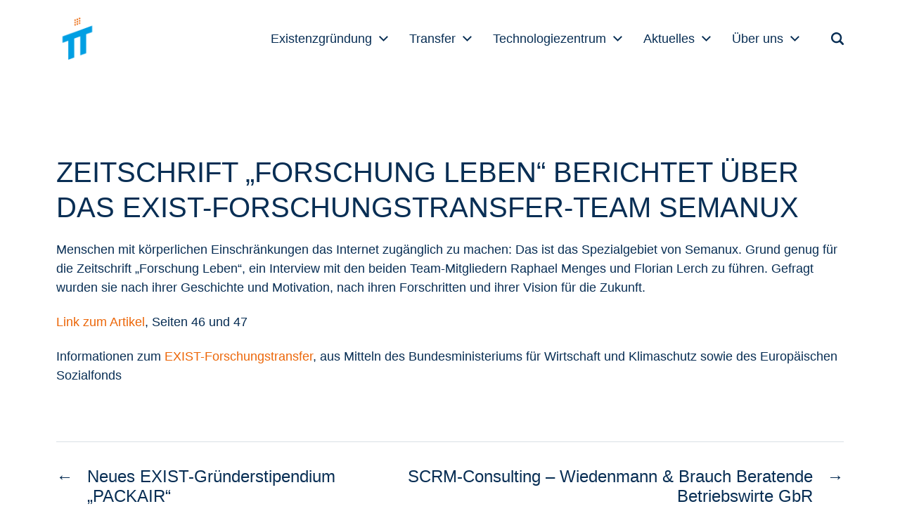

--- FILE ---
content_type: text/html; charset=UTF-8
request_url: https://www.tti-stuttgart.de/zeitschrift-forschung-leben-bericht-ueber-das-exist-forschungstransfer-team-semanux/
body_size: 10174
content:
<!DOCTYPE html>
<html class="no-js" lang="de">
<head>
<meta http-equiv="content-type" content="text/html" charset="UTF-8" />
<meta name="viewport" content="width=device-width, initial-scale=1.0" >
<link rel="profile" href="http://gmpg.org/xfn/11">
<title>Zeitschrift &#8222;Forschung Leben&#8220; berichtet über das EXIST-Forschungstransfer-Team Semanux &#8211; TTI Stuttgart</title>
<meta name='robots' content='max-image-preview:large' />
<link rel="alternate" type="application/rss+xml" title="TTI Stuttgart &raquo; Feed" href="https://www.tti-stuttgart.de/feed/" />
<link rel="alternate" title="oEmbed (JSON)" type="application/json+oembed" href="https://www.tti-stuttgart.de/wp-json/oembed/1.0/embed?url=https%3A%2F%2Fwww.tti-stuttgart.de%2Fzeitschrift-forschung-leben-bericht-ueber-das-exist-forschungstransfer-team-semanux%2F" />
<link rel="alternate" title="oEmbed (XML)" type="text/xml+oembed" href="https://www.tti-stuttgart.de/wp-json/oembed/1.0/embed?url=https%3A%2F%2Fwww.tti-stuttgart.de%2Fzeitschrift-forschung-leben-bericht-ueber-das-exist-forschungstransfer-team-semanux%2F&#038;format=xml" />
<style id='wp-img-auto-sizes-contain-inline-css' type='text/css'>
img:is([sizes=auto i],[sizes^="auto," i]){contain-intrinsic-size:3000px 1500px}
/*# sourceURL=wp-img-auto-sizes-contain-inline-css */
</style>
<style id='wp-emoji-styles-inline-css' type='text/css'>
img.wp-smiley, img.emoji {
display: inline !important;
border: none !important;
box-shadow: none !important;
height: 1em !important;
width: 1em !important;
margin: 0 0.07em !important;
vertical-align: -0.1em !important;
background: none !important;
padding: 0 !important;
}
/*# sourceURL=wp-emoji-styles-inline-css */
</style>
<style id='classic-theme-styles-inline-css' type='text/css'>
/*! This file is auto-generated */
.wp-block-button__link{color:#fff;background-color:#32373c;border-radius:9999px;box-shadow:none;text-decoration:none;padding:calc(.667em + 2px) calc(1.333em + 2px);font-size:1.125em}.wp-block-file__button{background:#32373c;color:#fff;text-decoration:none}
/*# sourceURL=/wp-includes/css/classic-themes.min.css */
</style>
<link rel='stylesheet' id='tti-font-awesome-css' href='https://www.tti-stuttgart.de/wp-content/themes/tti/assets/css/font-awesome.css?ver=1' type='text/css' media='all' />
<link rel='stylesheet' id='tti-style-css' href='https://www.tti-stuttgart.de/wp-content/themes/tti/assets/css/main.css?ver=1.0' type='text/css' media='all' />
<style id='tti-style-inline-css' type='text/css'>
body{font-family:Arial,-apple-system,BlinkMacSystemFont,'Helvetica Neue',Helvetica,sans-serif}h1,h2,h3,h4,h5,h6,.faux-heading{font-family:Arial,-apple-system,BlinkMacSystemFont,'Helvetica Neue',Helvetica,sans-serif}h1,h2,h3,h4,h5,h6,.faux-heading{font-weight:500}h1,h2,h3,h4,h5,h6,.faux-heading{text-transform:uppercase}body{color:#082e54}select{background-image:url( 'data:image/svg+xml;utf8,<svg class="svg-icon" aria-hidden="true" role="img" focusable="false" tabindex="-1" xmlns="http://www.w3.org/2000/svg" width="20" height="12" viewBox="0 0 20 12"><polygon fill="%23082e54" fill-rule="evenodd" points="1319.899 365.778 1327.678 358 1329.799 360.121 1319.899 370.021 1310 360.121 1312.121 358" transform="translate(-1310 -358)" /></svg>');}.main-menu-alt ul li,{color:#082e54}.overlay-header .header-inner.is-sticky{color:#082e54 !important}@media( max-width:999px ){.overlay-header.showing-menu-modal .header-inner{color:#082e54 !important}}@supports ( color:color( display-p3 0 0 0 / 1 ) ){select{background-image:url( 'data:image/svg+xml;utf8,<svg class="svg-icon" aria-hidden="true" role="img" focusable="false" tabindex="-1" xmlns="http://www.w3.org/2000/svg" width="20" height="12" viewBox="0 0 20 12"><polygon fill="color( display-p3 0.031 0.18 0.329 / 1 )" fill-rule="evenodd" points="1319.899 365.778 1327.678 358 1329.799 360.121 1319.899 370.021 1310 360.121 1312.121 358" transform="translate(-1310 -358)" /></svg>');}.main-menu-alt ul li{color:color( display-p3 0.031 0.18 0.329 / 1 )}body{color:color( display-p3 0.031 0.18 0.329 / 1 )}}.wp-block-latest-comments time,.wp-block-latest-posts time{color:#009fe3}@supports ( color:color( display-p3 0 0 0 / 1 ) ){.wp-block-latest-comments time,.wp-block-latest-posts time{color:color( display-p3 0 0.624 0.89 / 1 )}}a,.wp-block-button.is-style-outline{color:#ec6608}blockquote,.wp-block-button.is-style-outline{border-color:#ec6608}button,.button,.faux-button,.wp-block-button__link,.wp-block-file__button,input[type='button'],input[type='reset'],input[type='submit']{background-color:#ec6608}@supports ( color:color( display-p3 0 0 0 / 1 ) ){a,.wp-block-button.is-style-outline{color:color( display-p3 0.925 0.4 0.031 / 1 )}blockquote,.wp-block-button.is-style-outline{border-color:color( display-p3 0.925 0.4 0.031 / 1 )}button,.button,.faux-button,.wp-block-button__link,.wp-block-file__button,input[type='button'],input[type='reset'],input[type='submit']{background-color:color( display-p3 0.925 0.4 0.031 / 1 )}}button,.button,.faux-button,.wp-block-button__link,.wp-block-file__button,input[type='button'],input[type='reset'],input[type='submit']{background-color:#082e54}@supports ( color:color( display-p3 0 0 0 / 1 ) ){button,.button,.faux-button,.wp-block-button__link,.wp-block-file__button,input[type='button'],input[type='reset'],input[type='submit']{background-color:color( display-p3 0.031 0.18 0.329 / 1 )}}hr,pre,th,td,input,textarea,select,fieldset{border-color:#dae0e6}.main-menu li,button.sub-menu-toggle,.wp-block-latest-posts.is-grid li,.footer-menu li,.comment .comment,.related-posts,.widget,.select2-container .select2-selection--single{border-color:#dae0e6}caption{background:#dae0e6}@supports ( color:color( display-p3 0 0 0 / 1 ) ){hr,pre,th,td,input,textarea,select,fieldset{border-color:color( display-p3 0.855 0.878 0.902 / 1 )}.main-menu li,button.sub-menu-toggle,.wp-block-latest-posts.is-grid li,.footer-menu li,.comment .comment,.related-posts,.widget,.select2-container .select2-selection--single{border-color:color( display-p3 0.855 0.878 0.902 / 1 )}caption{background:color( display-p3 0.855 0.878 0.902 / 1 )}}code,kbd,samp,.main-menu-alt ul,table.is-style-stripes tr:nth-child( odd ){background-color:#f8f8f8}.main-menu-alt ul{color:#f8f8f8}@supports ( color:color( display-p3 0 0 0 / 1 ) ){code,kbd,samp,.main-menu-alt ul,table.is-style-stripes tr:nth-child( odd ){background-color:color( display-p3 0.973 0.973 0.973 / 1 )}.main-menu-alt ul{color:color( display-p3 0.973 0.973 0.973 / 1 )}}.has-pale-pink-background-color{background-color:#f78da7}.has-vivid-red-background-color{background-color:#cf2e2e}.has-luminous-vivid-orange-background-color{background-color:#ff6900}.has-luminous-vivid-amber-background-color{background-color:#fcb900}.has-light-green-cyan-background-color{background-color:#7bdcb5}.has-vivid-green-cyan-background-color{background-color:#00d084}.has-pale-cyan-blue-background-color{background-color:#8ed1fc}.has-vivid-cyan-blue-background-color{background-color:#0693e3}.has-very-light-gray-background-color{background-color:#eee}.has-cyan-bluish-gray-background-color{background-color:#abb8c3}.has-very-dark-gray-background-color{background-color:#313131}.has-black-background-color{background-color:#000}.has-white-background-color{background-color:#fff}.has-pale-pink-color{color:#f78da7}.has-vivid-red-color{color:#cf2e2e}.has-luminous-vivid-orange-color{color:#ff6900}.has-luminous-vivid-amber-color{color:#fcb900}.has-light-green-cyan-color{color:#7bdcb5}.has-vivid-green-cyan-color{color:#00d084}.has-pale-cyan-blue-color{color:#8ed1fc}.has-vivid-cyan-blue-color{color:#0693e3}.has-very-light-gray-color{color:#eee}.has-cyan-bluish-gray-color{color:#abb8c3}.has-very-dark-gray-color{color:#313131}.has-black-color{color:#000}.has-white-color{color:#fff}.color-primary,.color-primary-hover:hover,.has-primary-color{color:#082e54}.bg-primary,.bg-primary-hover:hover,.has-primary-background-color{background-color:#082e54}.border-color-primary,.border-color-primary-hover:hover{border-color:#082e54}.fill-children-primary,.fill-children-primary *{fill:#082e54}@supports ( color:color( display-p3 0 0 0 / 1 ) ){.color-primary,.color-primary-hover:hover,.has-primary-color{color:color( display-p3 0.031 0.18 0.329 / 1 )}.bg-primary,.bg-primary-hover:hover,.has-primary-background-color{background-color:color( display-p3 0.031 0.18 0.329 / 1 )}.border-color-primary,.border-color-primary-hover:hover{border-color:color( display-p3 0.031 0.18 0.329 / 1 )}.fill-children-primary,.fill-children-primary *{fill:color( display-p3 0.031 0.18 0.329 / 1 )}}.color-secondary,.color-secondary-hover:hover,.has-secondary-color{color:#009fe3}.bg-secondary,.bg-secondary-hover:hover,.has-secondary-background-color{background-color:#009fe3}.border-color-secondary,.border-color-secondary-hover:hover{border-color:#009fe3}.fill-children-secondary,.fill-children-secondary *{fill:#009fe3}@supports ( color:color( display-p3 0 0 0 / 1 ) ){.color-secondary,.color-secondary-hover:hover,.has-secondary-color{color:color( display-p3 0 0.624 0.89 / 1 )}.bg-secondary,.bg-secondary-hover:hover,.has-secondary-background-color{background-color:color( display-p3 0 0.624 0.89 / 1 )}.border-color-secondary,.border-color-secondary-hover:hover{border-color:color( display-p3 0 0.624 0.89 / 1 )}.fill-children-secondary,.fill-children-secondary *{fill:color( display-p3 0 0.624 0.89 / 1 )}}.color-accent,.color-accent-hover:hover,.has-accent-color{color:#ec6608}.bg-accent,.bg-accent-hover:hover,.has-accent-background-color{background-color:#ec6608}.border-color-accent,.border-color-accent-hover:hover{border-color:#ec6608}.fill-children-accent,.fill-children-accent *{fill:#ec6608}@supports ( color:color( display-p3 0 0 0 / 1 ) ){.color-accent,.color-accent-hover:hover,.has-accent-color{color:color( display-p3 0.925 0.4 0.031 / 1 )}.bg-accent,.bg-accent-hover:hover,.has-accent-background-color{background-color:color( display-p3 0.925 0.4 0.031 / 1 )}.border-color-accent,.border-color-accent-hover:hover{border-color:color( display-p3 0.925 0.4 0.031 / 1 )}.fill-children-accent,.fill-children-accent *{fill:color( display-p3 0.925 0.4 0.031 / 1 )}}.has-buttons-background-color{color:#082e54}.has-buttons-background-background-color{background-color:#082e54}@supports ( color:color( display-p3 0 0 0 / 1 ) ){.has-buttons-background-color{color:color( display-p3 0.031 0.18 0.329 / 1 )}.has-buttons-background-background-color{background-color:color( display-p3 0.031 0.18 0.329 / 1 )}}.color-border,.color-border-hover:hover,.has-border-color{color:#dae0e6}.bg-border,.bg-border-hover:hover,.has-border-background-color{background-color:#dae0e6}.border-color-border,.border-color-border-hover:hover{border-color:#dae0e6}.fill-children-border,.fill-children-border *{fill:#dae0e6}@supports ( color:color( display-p3 0 0 0 / 1 ) ){.color-border,.color-border-hover:hover,.has-border-color{color:color( display-p3 0.855 0.878 0.902 / 1 )}.bg-border,.bg-border-hover:hover,.has-border-background-color{background-color:color( display-p3 0.855 0.878 0.902 / 1 )}.border-color-border,.border-color-border-hover:hover{border-color:color( display-p3 0.855 0.878 0.902 / 1 )}.fill-children-border,.fill-children-border *{fill:color( display-p3 0.855 0.878 0.902 / 1 )}}.color-light-background,.color-light-background-hover:hover,.has-light-background-color{color:#f8f8f8}.bg-light-background,.bg-light-background-hover:hover,.has-light-background-background-color{background-color:#f8f8f8}.border-color-light-background,.border-color-light-background-hover:hover{border-color:#f8f8f8}.fill-children-light-background,.fill-children-light-background *{fill:#f8f8f8}@supports ( color:color( display-p3 0 0 0 / 1 ) ){.color-light-background,.color-light-background-hover:hover,.has-light-background-color{color:color( display-p3 0.973 0.973 0.973 / 1 )}.bg-light-background,.bg-light-background-hover:hover,.has-light-background-background-color{background-color:color( display-p3 0.973 0.973 0.973 / 1 )}.border-color-light-background,.border-color-light-background-hover:hover{border-color:color( display-p3 0.973 0.973 0.973 / 1 )}.fill-children-light-background,.fill-children-light-background *{fill:color( display-p3 0.973 0.973 0.973 / 1 )}}
/*# sourceURL=tti-style-inline-css */
</style>
<script type="text/javascript" src="https://www.tti-stuttgart.de/wp-content/plugins/jquery-updater/js/jquery-3.7.1.min.js?ver=3.7.1" id="jquery-core-js"></script>
<script type="text/javascript" src="https://www.tti-stuttgart.de/wp-content/plugins/jquery-updater/js/jquery-migrate-3.5.2.min.js?ver=3.5.2" id="jquery-migrate-js"></script>
<script type="text/javascript" src="https://www.tti-stuttgart.de/wp-includes/js/imagesloaded.min.js?ver=5.0.0" id="imagesloaded-js"></script>
<script type="text/javascript" id="tti-construct-js-extra">
/* <![CDATA[ */
var tti_ajax_load_more = {"ajaxurl":"https://www.tti-stuttgart.de/wp-admin/admin-ajax.php"};
//# sourceURL=tti-construct-js-extra
/* ]]> */
</script>
<script type="text/javascript" src="https://www.tti-stuttgart.de/wp-content/themes/tti/assets/js/construct.js?ver=1.0" id="tti-construct-js"></script>
<link rel="https://api.w.org/" href="https://www.tti-stuttgart.de/wp-json/" /><link rel="alternate" title="JSON" type="application/json" href="https://www.tti-stuttgart.de/wp-json/wp/v2/posts/3518" /><link rel="EditURI" type="application/rsd+xml" title="RSD" href="https://www.tti-stuttgart.de/xmlrpc.php?rsd" />
<meta name="generator" content="WordPress 6.9" />
<link rel="canonical" href="https://www.tti-stuttgart.de/zeitschrift-forschung-leben-bericht-ueber-das-exist-forschungstransfer-team-semanux/" />
<link rel='shortlink' href='https://www.tti-stuttgart.de/?p=3518' />
<script>document.documentElement.className = document.documentElement.className.replace( 'no-js', 'js' );</script>
<style id="uagb-style-conditional-extension">@media (min-width: 1025px){body .uag-hide-desktop.uagb-google-map__wrap,body .uag-hide-desktop{display:none !important}}@media (min-width: 768px) and (max-width: 1024px){body .uag-hide-tab.uagb-google-map__wrap,body .uag-hide-tab{display:none !important}}@media (max-width: 767px){body .uag-hide-mob.uagb-google-map__wrap,body .uag-hide-mob{display:none !important}}</style><link rel="icon" href="https://www.tti-stuttgart.de/wp-content/uploads/2021/09/cropped-TTI_Favicon_transparent_quadratisch-1-32x32.png" sizes="32x32" />
<link rel="icon" href="https://www.tti-stuttgart.de/wp-content/uploads/2021/09/cropped-TTI_Favicon_transparent_quadratisch-1-192x192.png" sizes="192x192" />
<link rel="apple-touch-icon" href="https://www.tti-stuttgart.de/wp-content/uploads/2021/09/cropped-TTI_Favicon_transparent_quadratisch-1-180x180.png" />
<meta name="msapplication-TileImage" content="https://www.tti-stuttgart.de/wp-content/uploads/2021/09/cropped-TTI_Favicon_transparent_quadratisch-1-270x270.png" />
<style type="text/css" id="wp-custom-css">
/* Workaround, um Cover-Elemente aus Text auf Bild richtig darzustellen */
.wp-block-cover.has-parallax, .wp-block-cover-image.has-parallax {
background-attachment: inherit !important;
}
/*Footer-Breite auf 100% setzen*/
#site-footer .footer-widgets-outer-wrapper .footer-widgets {
max-width: 100% !important;
}
/* Umbrüche von zu langen Worten auf Mobilgeräten */
@media only screen and (max-width: 600px) { 
h1 {
word-break: break-word !important;
hyphens: auto !important;
}
}
/*Linkfarbe im Footer darstellen */
#site-footer a {
color: #ec6608 !important;
}
/*Link-Icons im Mobile Menu entfernen */
@media only screen and (max-width: 600px) {
.menu-bottom {
display:none;
}
}
</style>
<style id='wp-block-paragraph-inline-css' type='text/css'>
.is-small-text{font-size:.875em}.is-regular-text{font-size:1em}.is-large-text{font-size:2.25em}.is-larger-text{font-size:3em}.has-drop-cap:not(:focus):first-letter{float:left;font-size:8.4em;font-style:normal;font-weight:100;line-height:.68;margin:.05em .1em 0 0;text-transform:uppercase}body.rtl .has-drop-cap:not(:focus):first-letter{float:none;margin-left:.1em}p.has-drop-cap.has-background{overflow:hidden}:root :where(p.has-background){padding:1.25em 2.375em}:where(p.has-text-color:not(.has-link-color)) a{color:inherit}p.has-text-align-left[style*="writing-mode:vertical-lr"],p.has-text-align-right[style*="writing-mode:vertical-rl"]{rotate:180deg}
/*# sourceURL=https://www.tti-stuttgart.de/wp-includes/blocks/paragraph/style.min.css */
</style>
<style id='global-styles-inline-css' type='text/css'>
:root{--wp--preset--aspect-ratio--square: 1;--wp--preset--aspect-ratio--4-3: 4/3;--wp--preset--aspect-ratio--3-4: 3/4;--wp--preset--aspect-ratio--3-2: 3/2;--wp--preset--aspect-ratio--2-3: 2/3;--wp--preset--aspect-ratio--16-9: 16/9;--wp--preset--aspect-ratio--9-16: 9/16;--wp--preset--color--black: #000000;--wp--preset--color--cyan-bluish-gray: #abb8c3;--wp--preset--color--white: #ffffff;--wp--preset--color--pale-pink: #f78da7;--wp--preset--color--vivid-red: #cf2e2e;--wp--preset--color--luminous-vivid-orange: #ff6900;--wp--preset--color--luminous-vivid-amber: #fcb900;--wp--preset--color--light-green-cyan: #7bdcb5;--wp--preset--color--vivid-green-cyan: #00d084;--wp--preset--color--pale-cyan-blue: #8ed1fc;--wp--preset--color--vivid-cyan-blue: #0693e3;--wp--preset--color--vivid-purple: #9b51e0;--wp--preset--color--accent: #ec6608;--wp--preset--color--primary: #082e54;--wp--preset--color--headings: #082e54;--wp--preset--color--buttons-background: #082e54;--wp--preset--color--buttons-text: #FFFFFF;--wp--preset--color--secondary: #009fe3;--wp--preset--color--border: #dae0e6;--wp--preset--color--light-background: #f8f8f8;--wp--preset--color--background: #FFFFFF;--wp--preset--gradient--vivid-cyan-blue-to-vivid-purple: linear-gradient(135deg,rgb(6,147,227) 0%,rgb(155,81,224) 100%);--wp--preset--gradient--light-green-cyan-to-vivid-green-cyan: linear-gradient(135deg,rgb(122,220,180) 0%,rgb(0,208,130) 100%);--wp--preset--gradient--luminous-vivid-amber-to-luminous-vivid-orange: linear-gradient(135deg,rgb(252,185,0) 0%,rgb(255,105,0) 100%);--wp--preset--gradient--luminous-vivid-orange-to-vivid-red: linear-gradient(135deg,rgb(255,105,0) 0%,rgb(207,46,46) 100%);--wp--preset--gradient--very-light-gray-to-cyan-bluish-gray: linear-gradient(135deg,rgb(238,238,238) 0%,rgb(169,184,195) 100%);--wp--preset--gradient--cool-to-warm-spectrum: linear-gradient(135deg,rgb(74,234,220) 0%,rgb(151,120,209) 20%,rgb(207,42,186) 40%,rgb(238,44,130) 60%,rgb(251,105,98) 80%,rgb(254,248,76) 100%);--wp--preset--gradient--blush-light-purple: linear-gradient(135deg,rgb(255,206,236) 0%,rgb(152,150,240) 100%);--wp--preset--gradient--blush-bordeaux: linear-gradient(135deg,rgb(254,205,165) 0%,rgb(254,45,45) 50%,rgb(107,0,62) 100%);--wp--preset--gradient--luminous-dusk: linear-gradient(135deg,rgb(255,203,112) 0%,rgb(199,81,192) 50%,rgb(65,88,208) 100%);--wp--preset--gradient--pale-ocean: linear-gradient(135deg,rgb(255,245,203) 0%,rgb(182,227,212) 50%,rgb(51,167,181) 100%);--wp--preset--gradient--electric-grass: linear-gradient(135deg,rgb(202,248,128) 0%,rgb(113,206,126) 100%);--wp--preset--gradient--midnight: linear-gradient(135deg,rgb(2,3,129) 0%,rgb(40,116,252) 100%);--wp--preset--font-size--small: 16px;--wp--preset--font-size--medium: 20px;--wp--preset--font-size--large: 24px;--wp--preset--font-size--x-large: 42px;--wp--preset--font-size--regular: 18px;--wp--preset--font-size--larger: 32px;--wp--preset--spacing--20: 0.44rem;--wp--preset--spacing--30: 0.67rem;--wp--preset--spacing--40: 1rem;--wp--preset--spacing--50: 1.5rem;--wp--preset--spacing--60: 2.25rem;--wp--preset--spacing--70: 3.38rem;--wp--preset--spacing--80: 5.06rem;--wp--preset--shadow--natural: 6px 6px 9px rgba(0, 0, 0, 0.2);--wp--preset--shadow--deep: 12px 12px 50px rgba(0, 0, 0, 0.4);--wp--preset--shadow--sharp: 6px 6px 0px rgba(0, 0, 0, 0.2);--wp--preset--shadow--outlined: 6px 6px 0px -3px rgb(255, 255, 255), 6px 6px rgb(0, 0, 0);--wp--preset--shadow--crisp: 6px 6px 0px rgb(0, 0, 0);}:where(.is-layout-flex){gap: 0.5em;}:where(.is-layout-grid){gap: 0.5em;}body .is-layout-flex{display: flex;}.is-layout-flex{flex-wrap: wrap;align-items: center;}.is-layout-flex > :is(*, div){margin: 0;}body .is-layout-grid{display: grid;}.is-layout-grid > :is(*, div){margin: 0;}:where(.wp-block-columns.is-layout-flex){gap: 2em;}:where(.wp-block-columns.is-layout-grid){gap: 2em;}:where(.wp-block-post-template.is-layout-flex){gap: 1.25em;}:where(.wp-block-post-template.is-layout-grid){gap: 1.25em;}.has-black-color{color: var(--wp--preset--color--black) !important;}.has-cyan-bluish-gray-color{color: var(--wp--preset--color--cyan-bluish-gray) !important;}.has-white-color{color: var(--wp--preset--color--white) !important;}.has-pale-pink-color{color: var(--wp--preset--color--pale-pink) !important;}.has-vivid-red-color{color: var(--wp--preset--color--vivid-red) !important;}.has-luminous-vivid-orange-color{color: var(--wp--preset--color--luminous-vivid-orange) !important;}.has-luminous-vivid-amber-color{color: var(--wp--preset--color--luminous-vivid-amber) !important;}.has-light-green-cyan-color{color: var(--wp--preset--color--light-green-cyan) !important;}.has-vivid-green-cyan-color{color: var(--wp--preset--color--vivid-green-cyan) !important;}.has-pale-cyan-blue-color{color: var(--wp--preset--color--pale-cyan-blue) !important;}.has-vivid-cyan-blue-color{color: var(--wp--preset--color--vivid-cyan-blue) !important;}.has-vivid-purple-color{color: var(--wp--preset--color--vivid-purple) !important;}.has-black-background-color{background-color: var(--wp--preset--color--black) !important;}.has-cyan-bluish-gray-background-color{background-color: var(--wp--preset--color--cyan-bluish-gray) !important;}.has-white-background-color{background-color: var(--wp--preset--color--white) !important;}.has-pale-pink-background-color{background-color: var(--wp--preset--color--pale-pink) !important;}.has-vivid-red-background-color{background-color: var(--wp--preset--color--vivid-red) !important;}.has-luminous-vivid-orange-background-color{background-color: var(--wp--preset--color--luminous-vivid-orange) !important;}.has-luminous-vivid-amber-background-color{background-color: var(--wp--preset--color--luminous-vivid-amber) !important;}.has-light-green-cyan-background-color{background-color: var(--wp--preset--color--light-green-cyan) !important;}.has-vivid-green-cyan-background-color{background-color: var(--wp--preset--color--vivid-green-cyan) !important;}.has-pale-cyan-blue-background-color{background-color: var(--wp--preset--color--pale-cyan-blue) !important;}.has-vivid-cyan-blue-background-color{background-color: var(--wp--preset--color--vivid-cyan-blue) !important;}.has-vivid-purple-background-color{background-color: var(--wp--preset--color--vivid-purple) !important;}.has-black-border-color{border-color: var(--wp--preset--color--black) !important;}.has-cyan-bluish-gray-border-color{border-color: var(--wp--preset--color--cyan-bluish-gray) !important;}.has-white-border-color{border-color: var(--wp--preset--color--white) !important;}.has-pale-pink-border-color{border-color: var(--wp--preset--color--pale-pink) !important;}.has-vivid-red-border-color{border-color: var(--wp--preset--color--vivid-red) !important;}.has-luminous-vivid-orange-border-color{border-color: var(--wp--preset--color--luminous-vivid-orange) !important;}.has-luminous-vivid-amber-border-color{border-color: var(--wp--preset--color--luminous-vivid-amber) !important;}.has-light-green-cyan-border-color{border-color: var(--wp--preset--color--light-green-cyan) !important;}.has-vivid-green-cyan-border-color{border-color: var(--wp--preset--color--vivid-green-cyan) !important;}.has-pale-cyan-blue-border-color{border-color: var(--wp--preset--color--pale-cyan-blue) !important;}.has-vivid-cyan-blue-border-color{border-color: var(--wp--preset--color--vivid-cyan-blue) !important;}.has-vivid-purple-border-color{border-color: var(--wp--preset--color--vivid-purple) !important;}.has-vivid-cyan-blue-to-vivid-purple-gradient-background{background: var(--wp--preset--gradient--vivid-cyan-blue-to-vivid-purple) !important;}.has-light-green-cyan-to-vivid-green-cyan-gradient-background{background: var(--wp--preset--gradient--light-green-cyan-to-vivid-green-cyan) !important;}.has-luminous-vivid-amber-to-luminous-vivid-orange-gradient-background{background: var(--wp--preset--gradient--luminous-vivid-amber-to-luminous-vivid-orange) !important;}.has-luminous-vivid-orange-to-vivid-red-gradient-background{background: var(--wp--preset--gradient--luminous-vivid-orange-to-vivid-red) !important;}.has-very-light-gray-to-cyan-bluish-gray-gradient-background{background: var(--wp--preset--gradient--very-light-gray-to-cyan-bluish-gray) !important;}.has-cool-to-warm-spectrum-gradient-background{background: var(--wp--preset--gradient--cool-to-warm-spectrum) !important;}.has-blush-light-purple-gradient-background{background: var(--wp--preset--gradient--blush-light-purple) !important;}.has-blush-bordeaux-gradient-background{background: var(--wp--preset--gradient--blush-bordeaux) !important;}.has-luminous-dusk-gradient-background{background: var(--wp--preset--gradient--luminous-dusk) !important;}.has-pale-ocean-gradient-background{background: var(--wp--preset--gradient--pale-ocean) !important;}.has-electric-grass-gradient-background{background: var(--wp--preset--gradient--electric-grass) !important;}.has-midnight-gradient-background{background: var(--wp--preset--gradient--midnight) !important;}.has-small-font-size{font-size: var(--wp--preset--font-size--small) !important;}.has-medium-font-size{font-size: var(--wp--preset--font-size--medium) !important;}.has-large-font-size{font-size: var(--wp--preset--font-size--large) !important;}.has-x-large-font-size{font-size: var(--wp--preset--font-size--x-large) !important;}
/*# sourceURL=global-styles-inline-css */
</style>
</head>
<body class="wp-singular post-template post-template-template-full-width post-template-template-full-width-php single single-post postid-3518 single-format-standard wp-custom-logo wp-theme-tti pagination-type-button has-full-width-content  has-sticky-header disable-menu-modal-on-desktop missing-post-thumbnail has-single-pagination showing-comments template-full-width">
<a class="skip-link faux-button" href="#site-content">Zum Inhalt springen</a>
<header id="site-header" 
>
<div class="header-inner stick-me">
<div class="section-inner">
<div class="header-titles">
<div class="site-logo faux-heading">
<a href="https://www.tti-stuttgart.de/" title="TTI Stuttgart" class="custom-logo-link custom-logo">
<svg width="512" height="512" viewBox="0 0 512 512">
<filter id="whiteLogoFilter">
<feColorMatrix
type="matrix"
values="0 1 0 0 1
0 1 0 0 1
0 1 0 0 1
0 0 0 1 0 "
/>
</filter>
<image href="https://www.tti-stuttgart.de/wp-content/uploads/2021/09/cropped-TTI_Favicon_transparent_quadratisch.png" 
width="100%" height="100%" x="0" y="0" filter="url(#whiteLogoFilter)"
></image>   
</svg>
<!-- <img src="https://www.tti-stuttgart.de/wp-content/uploads/2021/09/cropped-TTI_Favicon_transparent_quadratisch.png" width="512" height="512" /> -->
</a>
<span class="screen-reader-text">TTI Stuttgart</span></div>
</div><!-- .header-titles -->
<div class="header-navigation-wrapper">
<div class="main-menu-alt-container hide-js">
<ul class="main-menu-alt reset-list-style">
<li id="menu-item-813" class="menu-item menu-item-type-custom menu-item-object-custom menu-item-has-children menu-item-813"><div class="link-icon-wrapper fill-children-current-color"><a>Existenzgründung</a><svg class="svg-icon" aria-hidden="true" role="img" focusable="false" tabindex="-1" xmlns="http://www.w3.org/2000/svg" width="20" height="12" viewBox="0 0 20 12"><polygon fill="" fill-rule="evenodd" points="1319.899 365.778 1327.678 358 1329.799 360.121 1319.899 370.021 1310 360.121 1312.121 358" transform="translate(-1310 -358)" /></svg></div>
<ul class="sub-menu">
<li id="menu-item-82" class="menu-item menu-item-type-post_type menu-item-object-page menu-item-82"><a href="https://www.tti-stuttgart.de/existenzgruendung/gruendungsberatung/">Gründungsberatung</a></li>
<li id="menu-item-81" class="menu-item menu-item-type-post_type menu-item-object-page menu-item-81"><a href="https://www.tti-stuttgart.de/existenzgruendung/startupatus/">startup@us</a></li>
<li id="menu-item-80" class="menu-item menu-item-type-post_type menu-item-object-page menu-item-80"><a href="https://www.tti-stuttgart.de/existenzgruendung/foerderprogramme/">Förderprogramme</a></li>
<li id="menu-item-79" class="menu-item menu-item-type-post_type menu-item-object-page menu-item-79"><a href="https://www.tti-stuttgart.de/existenzgruendung/die-grundungsbeauftragten/">Die Grün­dungs­beauf­tragten</a></li>
<li id="menu-item-83" class="menu-item menu-item-type-post_type menu-item-object-page menu-item-83"><a href="https://www.tti-stuttgart.de/existenzgruendung/erfolgreiche-ausgruendungen-der-tti/">Erfolgreiche Ausgründungen der TTI</a></li>
</ul>
</li>
<li id="menu-item-814" class="menu-item menu-item-type-custom menu-item-object-custom menu-item-has-children menu-item-814"><div class="link-icon-wrapper fill-children-current-color"><a>Transfer</a><svg class="svg-icon" aria-hidden="true" role="img" focusable="false" tabindex="-1" xmlns="http://www.w3.org/2000/svg" width="20" height="12" viewBox="0 0 20 12"><polygon fill="" fill-rule="evenodd" points="1319.899 365.778 1327.678 358 1329.799 360.121 1319.899 370.021 1310 360.121 1312.121 358" transform="translate(-1310 -358)" /></svg></div>
<ul class="sub-menu">
<li id="menu-item-77" class="menu-item menu-item-type-post_type menu-item-object-page menu-item-77"><a href="https://www.tti-stuttgart.de/transfer/tgu/">TGU</a></li>
<li id="menu-item-78" class="menu-item menu-item-type-post_type menu-item-object-page menu-item-78"><a href="https://www.tti-stuttgart.de/transfer/tgz/">TGZ</a></li>
</ul>
</li>
<li id="menu-item-815" class="menu-item menu-item-type-custom menu-item-object-custom menu-item-has-children menu-item-815"><div class="link-icon-wrapper fill-children-current-color"><a>Technologiezentrum</a><svg class="svg-icon" aria-hidden="true" role="img" focusable="false" tabindex="-1" xmlns="http://www.w3.org/2000/svg" width="20" height="12" viewBox="0 0 20 12"><polygon fill="" fill-rule="evenodd" points="1319.899 365.778 1327.678 358 1329.799 360.121 1319.899 370.021 1310 360.121 1312.121 358" transform="translate(-1310 -358)" /></svg></div>
<ul class="sub-menu">
<li id="menu-item-479" class="menu-item menu-item-type-post_type menu-item-object-page menu-item-479"><a href="https://www.tti-stuttgart.de/technologiezentrum/das-technologiezentrum-tz/">Das Techno­logie­zentrum (TZ)</a></li>
<li id="menu-item-1524" class="menu-item menu-item-type-custom menu-item-object-custom menu-item-1524"><a target="_blank" href="https://www.supersaas.de/schedule/tti/">Raum buchen</a></li>
<li id="menu-item-3829" class="menu-item menu-item-type-custom menu-item-object-custom menu-item-3829"><a href="https://tti.share.gingco.cloud/">Raum buchen *neu*</a></li>
<li id="menu-item-76" class="menu-item menu-item-type-post_type menu-item-object-page menu-item-76"><a href="https://www.tti-stuttgart.de/technologiezentrum/firmen/">Firmen</a></li>
</ul>
</li>
<li id="menu-item-170" class="menu-item menu-item-type-custom menu-item-object-custom menu-item-has-children menu-item-170"><div class="link-icon-wrapper fill-children-current-color"><a>Aktuelles</a><svg class="svg-icon" aria-hidden="true" role="img" focusable="false" tabindex="-1" xmlns="http://www.w3.org/2000/svg" width="20" height="12" viewBox="0 0 20 12"><polygon fill="" fill-rule="evenodd" points="1319.899 365.778 1327.678 358 1329.799 360.121 1319.899 370.021 1310 360.121 1312.121 358" transform="translate(-1310 -358)" /></svg></div>
<ul class="sub-menu">
<li id="menu-item-169" class="menu-item menu-item-type-post_type menu-item-object-page menu-item-169"><a href="https://www.tti-stuttgart.de/news/">News</a></li>
<li id="menu-item-168" class="menu-item menu-item-type-post_type menu-item-object-page menu-item-168"><a href="https://www.tti-stuttgart.de/portraits/">Portraits</a></li>
<li id="menu-item-167" class="menu-item menu-item-type-post_type menu-item-object-page menu-item-167"><a href="https://www.tti-stuttgart.de/veranstaltungen/">Veranstaltungen</a></li>
</ul>
</li>
<li id="menu-item-817" class="menu-item menu-item-type-custom menu-item-object-custom menu-item-has-children menu-item-817"><div class="link-icon-wrapper fill-children-current-color"><a>Über uns</a><svg class="svg-icon" aria-hidden="true" role="img" focusable="false" tabindex="-1" xmlns="http://www.w3.org/2000/svg" width="20" height="12" viewBox="0 0 20 12"><polygon fill="" fill-rule="evenodd" points="1319.899 365.778 1327.678 358 1329.799 360.121 1319.899 370.021 1310 360.121 1312.121 358" transform="translate(-1310 -358)" /></svg></div>
<ul class="sub-menu">
<li id="menu-item-525" class="menu-item menu-item-type-post_type menu-item-object-page menu-item-525"><a href="https://www.tti-stuttgart.de/ueber-uns/team/">Team</a></li>
<li id="menu-item-524" class="menu-item menu-item-type-post_type menu-item-object-page menu-item-524"><a href="https://www.tti-stuttgart.de/ueber-uns/kontakt/">Kontakt</a></li>
<li id="menu-item-523" class="menu-item menu-item-type-post_type menu-item-object-page menu-item-523"><a href="https://www.tti-stuttgart.de/ueber-uns/was-wir-machen/">Was wir machen</a></li>
<li id="menu-item-526" class="menu-item menu-item-type-post_type menu-item-object-page menu-item-526"><a href="https://www.tti-stuttgart.de/ueber-uns/presse/">Presse</a></li>
</ul>
</li>
</ul><!-- .main-menu-alt -->
</div><!-- .main-menu-alt-container -->
<div class="header-toggles hide-no-js">
<a href="#" class="toggle search-toggle" data-toggle-target=".search-modal" data-toggle-screen-lock="true" data-toggle-body-class="showing-search-modal" data-set-focus=".search-modal .search-field" aria-pressed="false">
<div class="toggle-text">
Suchen										</div>
<svg class="svg-icon" aria-hidden="true" role="img" focusable="false" tabindex="-1" xmlns="http://www.w3.org/2000/svg" viewBox="0 0 20 19.907"><path fill="" d="M19.547,17.2791l-4.1-4.1038a8.4807,8.4807,0,1,0-2.1679,2.1959l4.0838,4.0838a1.5414,1.5414,0,0,0,2.1839-2.1759ZM2.6439,8.4476a5.8037,5.8037,0,1,1,5.8037,5.8037A5.8106,5.8106,0,0,1,2.6439,8.4476Z" /></svg>									</a><!-- .search-toggle -->
<a href="#" class="toggle nav-toggle" data-toggle-target=".menu-modal" data-toggle-screen-lock="true" data-toggle-body-class="showing-menu-modal" aria-pressed="false" data-set-focus=".menu-modal">
<div class="toggle-text">
<span class="show">Menü</span>
<span class="hide">Schließen</span>
</div>
<div class="bars">
<div class="bar"></div>
<div class="bar"></div>
<div class="bar"></div>
</div><!-- .bars -->
</a><!-- .nav-toggle -->
</div><!-- .header-toggles -->
</div><!-- .header-navigation-wrapper -->
</div><!-- .section-inner -->
</div><!-- .header-inner -->
<div class="search-modal cover-modal" data-modal-target-string=".search-modal" aria-expanded="false">
<div class="search-modal-inner modal-inner bg-body-background">
<div class="section-inner">
<form role="search" method="get" class="modal-search-form" action="https://www.tti-stuttgart.de/">
<label class="screen-reader-text" for="search-form-6945364d679db">
Suche nach:				</label>
<input type="search" id="search-form-6945364d679db" class="search-field" placeholder="Suche nach&hellip;" value="" name="s" />
<button type="submit" class="search-submit">Suche</button>
</form><!-- .search-form -->
<a href="#" class="toggle search-untoggle fill-children-primary" data-toggle-target=".search-modal" data-toggle-screen-lock="true" data-toggle-body-class="showing-search-modal" data-set-focus=".search-modal .search-field">
<span class="screen-reader-text">Suche schließen</span>
<svg class="svg-icon" aria-hidden="true" role="img" focusable="false" tabindex="-1" xmlns="http://www.w3.org/2000/svg" width="16" height="16" viewBox="0 0 16 16"><polygon fill="" fill-rule="evenodd" points="6.852 7.649 .399 1.195 1.445 .149 7.899 6.602 14.352 .149 15.399 1.195 8.945 7.649 15.399 14.102 14.352 15.149 7.899 8.695 1.445 15.149 .399 14.102" /></svg>			</a><!-- .search-toggle -->
</div><!-- .section-inner -->
</div><!-- .search-modal-inner -->
</div><!-- .menu-modal -->
</header><!-- #site-header -->
<div class="menu-modal cover-modal" data-modal-target-string=".menu-modal" aria-expanded="false">
<div class="menu-modal-inner modal-inner bg-body-background">
<div class="menu-wrapper section-inner">
<div class="menu-top">
<ul class="main-menu reset-list-style">
<li class="menu-item menu-item-type-custom menu-item-object-custom menu-item-has-children menu-item-813"><div class="ancestor-wrapper"><a>Existenzgründung</a><button class="toggle sub-menu-toggle fill-children-current-color" data-toggle-target=".menu-modal .menu-item-813 > .sub-menu" data-toggle-type="slidetoggle" data-toggle-duration="250"><span class="screen-reader-text">Untermenü anzeigen</span><svg class="svg-icon" aria-hidden="true" role="img" focusable="false" tabindex="-1" xmlns="http://www.w3.org/2000/svg" width="20" height="12" viewBox="0 0 20 12"><polygon fill="" fill-rule="evenodd" points="1319.899 365.778 1327.678 358 1329.799 360.121 1319.899 370.021 1310 360.121 1312.121 358" transform="translate(-1310 -358)" /></svg></button></div><!-- .ancestor-wrapper -->
<ul class="sub-menu">
<li class="menu-item menu-item-type-post_type menu-item-object-page menu-item-82"><div class="ancestor-wrapper"><a href="https://www.tti-stuttgart.de/existenzgruendung/gruendungsberatung/">Gründungsberatung</a></div><!-- .ancestor-wrapper --></li>
<li class="menu-item menu-item-type-post_type menu-item-object-page menu-item-81"><div class="ancestor-wrapper"><a href="https://www.tti-stuttgart.de/existenzgruendung/startupatus/">startup@us</a></div><!-- .ancestor-wrapper --></li>
<li class="menu-item menu-item-type-post_type menu-item-object-page menu-item-80"><div class="ancestor-wrapper"><a href="https://www.tti-stuttgart.de/existenzgruendung/foerderprogramme/">Förderprogramme</a></div><!-- .ancestor-wrapper --></li>
<li class="menu-item menu-item-type-post_type menu-item-object-page menu-item-79"><div class="ancestor-wrapper"><a href="https://www.tti-stuttgart.de/existenzgruendung/die-grundungsbeauftragten/">Die Grün­dungs­beauf­tragten</a></div><!-- .ancestor-wrapper --></li>
<li class="menu-item menu-item-type-post_type menu-item-object-page menu-item-83"><div class="ancestor-wrapper"><a href="https://www.tti-stuttgart.de/existenzgruendung/erfolgreiche-ausgruendungen-der-tti/">Erfolgreiche Ausgründungen der TTI</a></div><!-- .ancestor-wrapper --></li>
</ul>
</li>
<li class="menu-item menu-item-type-custom menu-item-object-custom menu-item-has-children menu-item-814"><div class="ancestor-wrapper"><a>Transfer</a><button class="toggle sub-menu-toggle fill-children-current-color" data-toggle-target=".menu-modal .menu-item-814 > .sub-menu" data-toggle-type="slidetoggle" data-toggle-duration="250"><span class="screen-reader-text">Untermenü anzeigen</span><svg class="svg-icon" aria-hidden="true" role="img" focusable="false" tabindex="-1" xmlns="http://www.w3.org/2000/svg" width="20" height="12" viewBox="0 0 20 12"><polygon fill="" fill-rule="evenodd" points="1319.899 365.778 1327.678 358 1329.799 360.121 1319.899 370.021 1310 360.121 1312.121 358" transform="translate(-1310 -358)" /></svg></button></div><!-- .ancestor-wrapper -->
<ul class="sub-menu">
<li class="menu-item menu-item-type-post_type menu-item-object-page menu-item-77"><div class="ancestor-wrapper"><a href="https://www.tti-stuttgart.de/transfer/tgu/">TGU</a></div><!-- .ancestor-wrapper --></li>
<li class="menu-item menu-item-type-post_type menu-item-object-page menu-item-78"><div class="ancestor-wrapper"><a href="https://www.tti-stuttgart.de/transfer/tgz/">TGZ</a></div><!-- .ancestor-wrapper --></li>
</ul>
</li>
<li class="menu-item menu-item-type-custom menu-item-object-custom menu-item-has-children menu-item-815"><div class="ancestor-wrapper"><a>Technologiezentrum</a><button class="toggle sub-menu-toggle fill-children-current-color" data-toggle-target=".menu-modal .menu-item-815 > .sub-menu" data-toggle-type="slidetoggle" data-toggle-duration="250"><span class="screen-reader-text">Untermenü anzeigen</span><svg class="svg-icon" aria-hidden="true" role="img" focusable="false" tabindex="-1" xmlns="http://www.w3.org/2000/svg" width="20" height="12" viewBox="0 0 20 12"><polygon fill="" fill-rule="evenodd" points="1319.899 365.778 1327.678 358 1329.799 360.121 1319.899 370.021 1310 360.121 1312.121 358" transform="translate(-1310 -358)" /></svg></button></div><!-- .ancestor-wrapper -->
<ul class="sub-menu">
<li class="menu-item menu-item-type-post_type menu-item-object-page menu-item-479"><div class="ancestor-wrapper"><a href="https://www.tti-stuttgart.de/technologiezentrum/das-technologiezentrum-tz/">Das Techno­logie­zentrum (TZ)</a></div><!-- .ancestor-wrapper --></li>
<li class="menu-item menu-item-type-custom menu-item-object-custom menu-item-1524"><div class="ancestor-wrapper"><a target="_blank" href="https://www.supersaas.de/schedule/tti/">Raum buchen</a></div><!-- .ancestor-wrapper --></li>
<li class="menu-item menu-item-type-custom menu-item-object-custom menu-item-3829"><div class="ancestor-wrapper"><a href="https://tti.share.gingco.cloud/">Raum buchen *neu*</a></div><!-- .ancestor-wrapper --></li>
<li class="menu-item menu-item-type-post_type menu-item-object-page menu-item-76"><div class="ancestor-wrapper"><a href="https://www.tti-stuttgart.de/technologiezentrum/firmen/">Firmen</a></div><!-- .ancestor-wrapper --></li>
</ul>
</li>
<li class="menu-item menu-item-type-custom menu-item-object-custom menu-item-has-children menu-item-170"><div class="ancestor-wrapper"><a>Aktuelles</a><button class="toggle sub-menu-toggle fill-children-current-color" data-toggle-target=".menu-modal .menu-item-170 > .sub-menu" data-toggle-type="slidetoggle" data-toggle-duration="250"><span class="screen-reader-text">Untermenü anzeigen</span><svg class="svg-icon" aria-hidden="true" role="img" focusable="false" tabindex="-1" xmlns="http://www.w3.org/2000/svg" width="20" height="12" viewBox="0 0 20 12"><polygon fill="" fill-rule="evenodd" points="1319.899 365.778 1327.678 358 1329.799 360.121 1319.899 370.021 1310 360.121 1312.121 358" transform="translate(-1310 -358)" /></svg></button></div><!-- .ancestor-wrapper -->
<ul class="sub-menu">
<li class="menu-item menu-item-type-post_type menu-item-object-page menu-item-169"><div class="ancestor-wrapper"><a href="https://www.tti-stuttgart.de/news/">News</a></div><!-- .ancestor-wrapper --></li>
<li class="menu-item menu-item-type-post_type menu-item-object-page menu-item-168"><div class="ancestor-wrapper"><a href="https://www.tti-stuttgart.de/portraits/">Portraits</a></div><!-- .ancestor-wrapper --></li>
<li class="menu-item menu-item-type-post_type menu-item-object-page menu-item-167"><div class="ancestor-wrapper"><a href="https://www.tti-stuttgart.de/veranstaltungen/">Veranstaltungen</a></div><!-- .ancestor-wrapper --></li>
</ul>
</li>
<li class="menu-item menu-item-type-custom menu-item-object-custom menu-item-has-children menu-item-817"><div class="ancestor-wrapper"><a>Über uns</a><button class="toggle sub-menu-toggle fill-children-current-color" data-toggle-target=".menu-modal .menu-item-817 > .sub-menu" data-toggle-type="slidetoggle" data-toggle-duration="250"><span class="screen-reader-text">Untermenü anzeigen</span><svg class="svg-icon" aria-hidden="true" role="img" focusable="false" tabindex="-1" xmlns="http://www.w3.org/2000/svg" width="20" height="12" viewBox="0 0 20 12"><polygon fill="" fill-rule="evenodd" points="1319.899 365.778 1327.678 358 1329.799 360.121 1319.899 370.021 1310 360.121 1312.121 358" transform="translate(-1310 -358)" /></svg></button></div><!-- .ancestor-wrapper -->
<ul class="sub-menu">
<li class="menu-item menu-item-type-post_type menu-item-object-page menu-item-525"><div class="ancestor-wrapper"><a href="https://www.tti-stuttgart.de/ueber-uns/team/">Team</a></div><!-- .ancestor-wrapper --></li>
<li class="menu-item menu-item-type-post_type menu-item-object-page menu-item-524"><div class="ancestor-wrapper"><a href="https://www.tti-stuttgart.de/ueber-uns/kontakt/">Kontakt</a></div><!-- .ancestor-wrapper --></li>
<li class="menu-item menu-item-type-post_type menu-item-object-page menu-item-523"><div class="ancestor-wrapper"><a href="https://www.tti-stuttgart.de/ueber-uns/was-wir-machen/">Was wir machen</a></div><!-- .ancestor-wrapper --></li>
<li class="menu-item menu-item-type-post_type menu-item-object-page menu-item-526"><div class="ancestor-wrapper"><a href="https://www.tti-stuttgart.de/ueber-uns/presse/">Presse</a></div><!-- .ancestor-wrapper --></li>
</ul>
</li>
</ul>
</div><!-- .menu-top -->
<div class="menu-bottom">
<p class="menu-copyright">&copy; 2025 <a href="https://www.tti-stuttgart.de">TTI Stuttgart</a></p>
<ul class="social-menu reset-list-style social-icons s-icons">
<li class="menu-item menu-item-type-custom menu-item-object-custom menu-item-813"><a><span class="screen-reader-text">Existenzgründung</span></a></li>
<li class="menu-item menu-item-type-custom menu-item-object-custom menu-item-814"><a><span class="screen-reader-text">Transfer</span></a></li>
<li class="menu-item menu-item-type-custom menu-item-object-custom menu-item-815"><a><span class="screen-reader-text">Technologiezentrum</span></a></li>
<li class="menu-item menu-item-type-custom menu-item-object-custom menu-item-170"><a><span class="screen-reader-text">Aktuelles</span></a></li>
<li class="menu-item menu-item-type-custom menu-item-object-custom menu-item-817"><a><span class="screen-reader-text">Über uns</span></a></li>
</ul><!-- .social-menu -->
</div><!-- .menu-bottom -->
</div><!-- .menu-wrapper -->
</div><!-- .menu-modal-inner -->
</div><!-- .menu-modal -->
<main id="site-content">
<article class="section-inner post-3518 post type-post status-publish format-standard hentry category-news" id="post-3518">
<div class="post-inner" id="post-inner">
<div class="entry-content">
<header class="entry-header">
<h1 class="entry-title">Zeitschrift &#8222;Forschung Leben&#8220; berichtet über das EXIST-Forschungstransfer-Team Semanux</h1>
</header><!-- .entry-header -->
<p></p>
<p>Menschen mit körperlichen Einschränkungen das Internet zugänglich zu machen: Das ist das Spezialgebiet von Semanux. Grund genug für die Zeitschrift &#8222;Forschung Leben&#8220;, ein Interview mit den beiden Team-Mitgliedern Raphael Menges und Florian Lerch zu führen. Gefragt wurden sie nach ihrer Geschichte und Motivation, nach ihren Forschritten und ihrer Vision für die Zukunft.</p>
<p><a rel="noreferrer noopener" href="https://www.uni-stuttgart.de/forschung/forschung-leben/1-2022/documents/forschung-leben.pdf" target="_blank">Link zum Artikel</a>, Seiten 46 und 47</p>
<p>Informationen zum <a rel="noreferrer noopener" href="https://www.exist.de/EXIST/Navigation/DE/Gruendungsfoerderung/EXIST-Forschungstransfer/exist-forschungstransfer.html" target="_blank">EXIST-Forschungstransfer</a>, aus Mitteln des Bundesministeriums für Wirtschaft und Klimaschutz sowie des Europäischen Sozialfonds</p>
</div><!-- .entry-content -->
<nav class="pagination-single border-color-border">
<a class="previous-post" href="https://www.tti-stuttgart.de/neues-exist-gruenderstipendium-packair/">
<span class="arrow">&larr;</span>
<span class="title"><span class="title-inner">Neues EXIST-Gründerstipendium &#8222;PACKAIR&#8220;</span></span>
</a>
<a class="next-post" href="https://www.tti-stuttgart.de/scrm-consulting-wiedenmann-brauch-beratende-betriebswirte-gbr/">
<span class="arrow">&rarr;</span>
<span class="title"><span class="title-inner">SCRM-Consulting &#8211; Wiedenmann &#038; Brauch Beratende Betriebswirte GbR</span></span>
</a>
</nav><!-- .single-pagination -->
<div class="comments-wrapper">
</div><!-- .comments-wrapper -->
</div><!-- .post-inner -->
</article><!-- .post -->
</main><!-- #site-content -->
        		
<footer class="" id="site-footer" role="contentinfo">
<div class="footer-widgets-outer-wrapper section-inner">
<div class="footer-widgets-wrapper grid tlcols-4">
<div class="footer-widgets column-one grid-item">
<div class="widget widget_media_image"><div class="widget-content"><a href="https://www.tti-stuttgart.de/"><img width="300" height="193" src="https://www.tti-stuttgart.de/wp-content/uploads/2019/10/TTI-Logo-RGB-300x193.png" class="image wp-image-55  attachment-medium size-medium" alt="" style="max-width: 100%; height: auto;" decoding="async" loading="lazy" srcset="https://www.tti-stuttgart.de/wp-content/uploads/2019/10/TTI-Logo-RGB-300x193.png 300w, https://www.tti-stuttgart.de/wp-content/uploads/2019/10/TTI-Logo-RGB-768x494.png 768w, https://www.tti-stuttgart.de/wp-content/uploads/2019/10/TTI-Logo-RGB-1024x658.png 1024w, https://www.tti-stuttgart.de/wp-content/uploads/2019/10/TTI-Logo-RGB-540x347.png 540w, https://www.tti-stuttgart.de/wp-content/uploads/2019/10/TTI-Logo-RGB.png 1072w" sizes="auto, (max-width: 300px) 100vw, 300px" /></a></div></div>								</div>
<div class="footer-widgets column-two grid-item">
<div class="widget widget_text"><div class="widget-content">			<div class="textwidget"><p><strong>TTI &#8211;<br />
Technologie-Transfer-Initiative GmbH an der Universität Stuttgart</strong></p>
</div>
</div></div>								</div>
<div class="footer-widgets column-three grid-item">
<div class="widget widget_text"><div class="widget-content">			<div class="textwidget"><p>Nobelstraße 15<br />
70569 Stuttgart<br />
Germany</p>
<p><a href="m&#97;&#105;&#x6c;&#x74;&#x6f;:&#105;&#110;&#x66;&#x6f;&#x40;tt&#105;&#x2d;&#x73;&#x74;ut&#116;&#103;&#x61;&#x72;&#x74;&#46;&#100;&#101;">info [at] tti-stuttgart.de</a></p>
</div>
</div></div>								</div>
<div class="footer-widgets column-four grid-item">
<div class="widget widget_text"><div class="widget-content">			<div class="textwidget"><p>Telefon Sekretariat:<br />
<a href="tel:+497116868749-0">+49 711 6868749-0 </a></p>
<p>Telefon Beratungsteam:<br />
<a href="tel:+49711 6868749-99">+49 711 6868749-99</a></p>
</div>
</div></div>								</div>
</div><!-- .footer-widgets-wrapper -->
</div><!-- .footer-widgets-outer-wrapper -->
<div class="footer-inner-outer-wrapper">
<div class="footer-inner section-inner has-footer-menu">
<ul class="footer-menu reset-list-style">
<li id="menu-item-23" class="menu-item menu-item-type-post_type menu-item-object-page menu-item-23"><a href="https://www.tti-stuttgart.de/impressum/">Impressum</a></li>
<li id="menu-item-1805" class="menu-item menu-item-type-post_type menu-item-object-page menu-item-privacy-policy menu-item-1805"><a rel="privacy-policy" href="https://www.tti-stuttgart.de/datenschutz-2/">Datenschutz</a></li>
</ul><!-- .site-nav -->
<div class="footer-credits">
<p class="footer-copyright">&copy; 2025 <a href="https://www.tti-stuttgart.de">TTI Stuttgart</a></p>
<!-- <p class="theme-credits color-secondary">
</p>--><!-- .theme-credits --> 
</div><!-- .footer-credits -->
</div><!-- .footer-bottom -->
</div><!-- .footer-inner-outer-wrapper -->
</footer><!-- #site-footer -->
<script type="speculationrules">
{"prefetch":[{"source":"document","where":{"and":[{"href_matches":"/*"},{"not":{"href_matches":["/wp-*.php","/wp-admin/*","/wp-content/uploads/*","/wp-content/*","/wp-content/plugins/*","/wp-content/themes/tti/*","/*\\?(.+)"]}},{"not":{"selector_matches":"a[rel~=\"nofollow\"]"}},{"not":{"selector_matches":".no-prefetch, .no-prefetch a"}}]},"eagerness":"conservative"}]}
</script>
<script type="text/javascript" src="https://www.tti-stuttgart.de/wp-content/themes/tti/assets/js/main-min.js?ver=20251219" id="tti-js-custom-js"></script>
<script id="wp-emoji-settings" type="application/json">
{"baseUrl":"https://s.w.org/images/core/emoji/17.0.2/72x72/","ext":".png","svgUrl":"https://s.w.org/images/core/emoji/17.0.2/svg/","svgExt":".svg","source":{"concatemoji":"https://www.tti-stuttgart.de/wp-includes/js/wp-emoji-release.min.js?ver=6.9"}}
</script>
<script type="module">
/* <![CDATA[ */
/*! This file is auto-generated */
const a=JSON.parse(document.getElementById("wp-emoji-settings").textContent),o=(window._wpemojiSettings=a,"wpEmojiSettingsSupports"),s=["flag","emoji"];function i(e){try{var t={supportTests:e,timestamp:(new Date).valueOf()};sessionStorage.setItem(o,JSON.stringify(t))}catch(e){}}function c(e,t,n){e.clearRect(0,0,e.canvas.width,e.canvas.height),e.fillText(t,0,0);t=new Uint32Array(e.getImageData(0,0,e.canvas.width,e.canvas.height).data);e.clearRect(0,0,e.canvas.width,e.canvas.height),e.fillText(n,0,0);const a=new Uint32Array(e.getImageData(0,0,e.canvas.width,e.canvas.height).data);return t.every((e,t)=>e===a[t])}function p(e,t){e.clearRect(0,0,e.canvas.width,e.canvas.height),e.fillText(t,0,0);var n=e.getImageData(16,16,1,1);for(let e=0;e<n.data.length;e++)if(0!==n.data[e])return!1;return!0}function u(e,t,n,a){switch(t){case"flag":return n(e,"\ud83c\udff3\ufe0f\u200d\u26a7\ufe0f","\ud83c\udff3\ufe0f\u200b\u26a7\ufe0f")?!1:!n(e,"\ud83c\udde8\ud83c\uddf6","\ud83c\udde8\u200b\ud83c\uddf6")&&!n(e,"\ud83c\udff4\udb40\udc67\udb40\udc62\udb40\udc65\udb40\udc6e\udb40\udc67\udb40\udc7f","\ud83c\udff4\u200b\udb40\udc67\u200b\udb40\udc62\u200b\udb40\udc65\u200b\udb40\udc6e\u200b\udb40\udc67\u200b\udb40\udc7f");case"emoji":return!a(e,"\ud83e\u1fac8")}return!1}function f(e,t,n,a){let r;const o=(r="undefined"!=typeof WorkerGlobalScope&&self instanceof WorkerGlobalScope?new OffscreenCanvas(300,150):document.createElement("canvas")).getContext("2d",{willReadFrequently:!0}),s=(o.textBaseline="top",o.font="600 32px Arial",{});return e.forEach(e=>{s[e]=t(o,e,n,a)}),s}function r(e){var t=document.createElement("script");t.src=e,t.defer=!0,document.head.appendChild(t)}a.supports={everything:!0,everythingExceptFlag:!0},new Promise(t=>{let n=function(){try{var e=JSON.parse(sessionStorage.getItem(o));if("object"==typeof e&&"number"==typeof e.timestamp&&(new Date).valueOf()<e.timestamp+604800&&"object"==typeof e.supportTests)return e.supportTests}catch(e){}return null}();if(!n){if("undefined"!=typeof Worker&&"undefined"!=typeof OffscreenCanvas&&"undefined"!=typeof URL&&URL.createObjectURL&&"undefined"!=typeof Blob)try{var e="postMessage("+f.toString()+"("+[JSON.stringify(s),u.toString(),c.toString(),p.toString()].join(",")+"));",a=new Blob([e],{type:"text/javascript"});const r=new Worker(URL.createObjectURL(a),{name:"wpTestEmojiSupports"});return void(r.onmessage=e=>{i(n=e.data),r.terminate(),t(n)})}catch(e){}i(n=f(s,u,c,p))}t(n)}).then(e=>{for(const n in e)a.supports[n]=e[n],a.supports.everything=a.supports.everything&&a.supports[n],"flag"!==n&&(a.supports.everythingExceptFlag=a.supports.everythingExceptFlag&&a.supports[n]);var t;a.supports.everythingExceptFlag=a.supports.everythingExceptFlag&&!a.supports.flag,a.supports.everything||((t=a.source||{}).concatemoji?r(t.concatemoji):t.wpemoji&&t.twemoji&&(r(t.twemoji),r(t.wpemoji)))});
//# sourceURL=https://www.tti-stuttgart.de/wp-includes/js/wp-emoji-loader.min.js
/* ]]> */
</script>
<script>
if ( window.console && window.console.log && window.jQuery ) {
window.jQuery( function( $ ) {
var jquery = $.fn.jquery || 'unknown';
var migrate = $.migrateVersion || 'not available';
var ui = ( $.ui && $.ui.version ) || 'not available';
window.console.log(
'WordPress jQuery:', jquery + ',',
'Migrate:', migrate + ',',
'UI:', ui
);
} );
}
</script>
</body>
</html><!-- WP Fastest Cache file was created in 0.374 seconds, on 19. December 2025 @ 12:26 -->

--- FILE ---
content_type: text/css
request_url: https://www.tti-stuttgart.de/wp-content/themes/tti/assets/css/font-awesome.css?ver=1
body_size: 69
content:
@font-face {
	font-family: 'Font Awesome 5';
	font-style: normal;
	font-weight: normal;
	src: url( ../fonts/font-awesome/fa-solid-900.eot );
	src: url( ../fonts/font-awesome/fa-solid-900.eot?#iefix ) format( 'embedded-opentype' ), 
		 url( ../fonts/font-awesome/fa-solid-900.woff2 ) format( 'woff2' ),
		 url( ../fonts/font-awesome/fa-solid-900.woff ) format( 'woff' ),
		 url( ../fonts/font-awesome/fa-solid-900.ttf ) format( 'truetype' ),
		 url( ../fonts/font-awesome/fa-solid-900.svg#fontawesome ) format( 'svg' )
}

@font-face {
	font-family: 'Font Awesome 5 Brands';
	font-style: normal;
	font-weight: normal;
	src: url( ../fonts/font-awesome/fa-brands-400.eot );
	src: url( ../fonts/font-awesome/fa-brands-400.eot?#iefix ) format( 'embedded-opentype' ), 
		 url( ../fonts/font-awesome/fa-brands-400.woff2 ) format( 'woff2' ),
		 url( ../fonts/font-awesome/fa-brands-400.woff ) format( 'woff' ),
		 url( ../fonts/font-awesome/fa-brands-400.ttf ) format( 'truetype' ),
		 url( ../fonts/font-awesome/fa-brands-400.svg#fontawesome ) format( 'svg' )
}

--- FILE ---
content_type: text/css
request_url: https://www.tti-stuttgart.de/wp-content/themes/tti/assets/css/main.css?ver=1.0
body_size: 15602
content:
.no-margin{margin:0}.no-padding{padding:0}.screen-height{min-height:100vh}.screen-width{position:relative;left:calc( 50% - 50vw);width:100vw}.center-vertically{-webkit-box-align:center;align-items:center;display:-webkit-box;display:flex;-webkit-box-pack:center;justify-content:center}.no-scrollbars{scrollbar-width:none}.no-scrollbars::-webkit-scrollbar{display:none}section{padding:5rem 0;width:100%}@media (min-width: 700px){section{padding:8rem 0}}.section-inner{margin:0 auto;max-width:112rem;width:calc( 100% - 5rem)}.section-inner.max-percentage{width:100%}.section-inner.thin{max-width:58rem}.section-inner.no-margin{margin:0}@media (min-width: 700px){.section-inner{width:calc( 100% - 8rem)}}@media (min-width: 1000px){.section-inner{width:calc( 100% - 10rem)}}.toggle{-moz-appearance:none;-webkit-appearance:none;color:inherit;cursor:pointer;font-family:inherit;position:relative;-webkit-touch-callout:none;-webkit-user-select:none;-khtml-user-select:none;-moz-user-select:none;-ms-user-select:none;text-align:inherit;user-select:none}button.toggle{background:none;border-radius:0;padding:0}.grid{display:-webkit-box;display:flex;flex-wrap:wrap;-webkit-box-pack:start;justify-content:flex-start;margin:0 0 -4rem -1rem}.grid .grid{margin-left:0;width:100%}.grid .grid:last-child{margin-bottom:0}.grid+.grid{margin-top:4rem}.grid-align-baseline{-webkit-box-align:baseline;align-items:baseline}.grid-align-bottom{-webkit-box-align:end;align-items:flex-end}.grid-align-top{-webkit-box-align:start;align-items:flex-start}.grid-justify-start{-webkit-box-pack:start;justify-content:start}.grid-justify-center{-webkit-box-pack:center;justify-content:center}.grid-justify-end{-webkit-box-pack:end;justify-content:flex-end}.grid .grid-item{margin:0 0 4rem 1rem;width:calc( 100% - 1rem)}.grid.mcols-1>.grid-item{width:calc( 100% - 1rem)}.grid.mcols-2>.grid-item{width:calc( 50% - 1rem)}.grid.no-hgutter>.grid-item,.grid.mcols-1.no-hgutter>.grid-item{width:100%}.grid.mcols-2.no-hgutter>.grid-item{width:50%}.grid.no-vgutter,.grid.no-vgutter .grid-item{margin-bottom:0}.grid.no-hgutter,.grid.no-hgutter .grid-item{margin-left:0}.grid.match-gutter{margin-bottom:-1rem}.grid.match-gutter+.grid.match-gutter{margin-top:1rem}.grid.match-gutter .grid-item{margin-bottom:1rem}@media (min-width: 700px){.grid{margin:0 0 -4rem -2rem}.grid+.grid{margin-top:4rem}.grid .grid-item{margin:0 0 4rem 2rem;width:calc( 100% - 2rem)}.grid.mcols-1>.grid-item,.grid.tcols-1>.grid-item{width:calc( 100% - 2rem)}.grid.mcols-2>.grid-item,.grid.tcols-2>.grid-item{width:calc( 50% - 2rem)}.grid.tcols-1.no-hgutter>.grid-item{width:100%}.grid.tcols-2.no-hgutter>.grid-item{width:50%}.grid.match-gutter{margin-bottom:-2rem}.grid.match-gutter+.grid.match-gutter{margin-top:2rem}.grid.match-gutter .grid-item{margin-bottom:2rem}}@media (min-width: 1000px){.grid{margin:0 0 -6rem -4rem}.grid+.grid{margin-top:6rem}.grid .grid-item{margin:0 0 6rem 4rem;width:calc( 100% - 4rem)}.grid.match-gutter{margin-bottom:-4rem}.grid.match-gutter+.grid.match-gutter{margin-top:4rem}.grid.match-gutter .grid-item{margin-bottom:4rem}.grid.mcols-1>.grid-item,.grid.tcols-1>.grid-item,.grid.tlcols-1>.grid-item{width:calc( 100% - 4rem)}.grid.mcols-2>.grid-item,.grid.tcols-2>.grid-item,.grid.tlcols-2>.grid-item{width:calc( 50% - 4rem)}.grid.tlcols-3>.grid-item{width:calc( 33.33% - 4rem)}.grid.tlcols-4>.grid-item{width:calc( 25% - 4rem)}.grid.tlcols-1.no-hgutter>.grid-item{width:100%}.grid.tlcols-2.no-hgutter>.grid-item{width:50%}.grid.tlcols-3.no-hgutter>.grid-item{width:33.33%}.grid.tlcols-4.no-hgutter>.grid-item{width:25%}}@media (min-width: 1220px){.grid.dcols-2>.grid-item{width:calc( 50% - 4rem)}.grid.dcols-2.no-hgutter>.grid-item{width:50%}.grid.dcols-3>.grid-item{width:calc( 33.33% - 4rem)}.grid.dcols-3.no-hgutter>.grid-item{width:33.33%}.grid.dcols-4>.grid-item{width:calc( 25% - 4rem)}.grid.dcols-4.no-hgutter>.grid-item{width:25%}}.js .show-js{display:block !important}.js .hide-js{display:none !important}.no-js .show-no-js{display:block !important}.no-js .hide-no-js{display:none !important}.font-size-xl{font-size:1.25em}.font-size-xs{font-size:0.8em}.no-select{-webkit-touch-callout:none;-webkit-user-select:none;-moz-user-select:none;-ms-user-select:none;user-select:none}.opacity-0{opacity:0.0}.opacity-10{opacity:0.1}.opacity-20{opacity:0.2}.opacity-30{opacity:0.3}.opacity-40{opacity:0.4}.opacity-50{opacity:0.5}.opacity-60{opacity:0.6}.opacity-70{opacity:0.7}.opacity-80{opacity:0.8}.opacity-90{opacity:0.9}.opacity-100{opacity:1.0}.blend-mode-normal{mix-blend-mode:normal}.blend-mode-multiply{mix-blend-mode:multiply}.blend-mode-screen{mix-blend-mode:screen}.blend-mode-overlay{mix-blend-mode:overlay}.blend-mode-darken{mix-blend-mode:darken}.blend-mode-lighten{mix-blend-mode:lighten}.blend-mode-color-dodge{mix-blend-mode:color-dodge}.blend-mode-color-burn{mix-blend-mode:color-burn}.blend-mode-hard-light{mix-blend-mode:hard-light}.blend-mode-soft-light{mix-blend-mode:soft-light}.blend-mode-difference{mix-blend-mode:difference}.blend-mode-exclusion{mix-blend-mode:exclusion}.blend-mode-hue{mix-blend-mode:hue}.blend-mode-saturation{mix-blend-mode:saturation}.blend-mode-color{mix-blend-mode:color}.blend-mode-luminosity{mix-blend-mode:luminosity}.faux-image,.bg-image{background-position:center;background-repeat:no-repeat;background-size:cover}.bg-contain{background-position:center;background-repeat:no-repeat;background-size:contain}.bg-attachment-fixed{background-attachment:fixed}@supports (-webkit-overflow-scrolling: touch){.bg-attachment-fixed{background-attachment:scroll}}@media (prefers-reduced-motion: reduce){.bg-attachment-fixed{background-attachment:scroll}}.faux-image{position:relative}.faux-image::after{content:"";display:block;padding-top:62.5%;width:100%}a.faux-image{display:block}.faux-image.aspect-ratio-16x9:after{padding-top:56.25%}.faux-image.aspect-ratio-16x10:after{padding-top:62.5%}.faux-image.aspect-ratio-4x3:after{padding-top:75%}.faux-image.aspect-ratio-1x1:after{padding-top:100%}.faux-image.aspect-ratio-3x4:after{padding-top:133.33%}.faux-image.aspect-ratio-10x16:after{padding-top:160%}.faux-image.aspect-ratio-9x16:after{padding-top:177.77%}.search-form{-webkit-box-align:stretch;align-items:stretch;display:-webkit-box;display:flex;flex-wrap:nowrap;margin:0 0 -.8rem -.8rem}.search-form .search-field,.search-form .search-submit{margin:0 0 .8rem .8rem}.search-form label{-webkit-box-align:stretch;align-items:stretch;display:-webkit-box;display:flex;font-size:inherit;margin:0}.search-form .search-field{width:100%}.search-form .search-submit{flex-shrink:0}ul.social-icons{display:-webkit-box;display:flex;flex-wrap:wrap;margin:0 0 0 -.5rem}ul.social-icons li{margin:0 0 0 .5rem}.social-icons a{-webkit-box-align:center;align-items:center;color:inherit;display:-webkit-box;display:flex;-webkit-box-pack:center;justify-content:center;padding:0;text-decoration:none;-webkit-transition:color .15s linear, background-color .15s linear, box-shadow .15s linear, -webkit-transform .15s linear;transition:color .15s linear, background-color .15s linear, box-shadow .15s linear, -webkit-transform .15s linear;transition:color .15s linear, background-color .15s linear, box-shadow .15s linear, transform .15s linear;transition:color .15s linear, background-color .15s linear, box-shadow .15s linear, transform .15s linear, -webkit-transform .15s linear;width:4.4rem}.social-icons a:hover,.social-icons a:focus{-webkit-transform:scale(1.15);transform:scale(1.15);text-decoration:none}.social-icons a::before{content:'\f0c1';display:block;font-family:'Font Awesome 5';font-size:2.4rem}.s-icons a[href*="mailto"]::before{content:'\f0e0'}.s-icons a[href*="/feed/"]::before,.s-icons a[href*="rss"]::before{content:'\f09e'}.s-icons a[href*="500px.com"]::before{content:'\f26e';font-family:'Font Awesome 5 Brands'}.s-icons a[href*="amazon.com"]::before{content:'\f270';font-family:'Font Awesome 5 Brands'}.s-icons a[href*="angel.co"]::before{content:'\f209';font-family:'Font Awesome 5 Brands'}.s-icons a[href*="audible.com"]::before{content:'\f373';font-family:'Font Awesome 5 Brands'}.s-icons a[href*="behance.net"]::before{content:'\f1b4';font-family:'Font Awesome 5 Brands'}.s-icons a[href*="blogger.com"]::before{content:'\f37d';font-family:'Font Awesome 5 Brands'}.s-icons a[href*="codepen.io"]::before{content:'\f1cb';font-family:'Font Awesome 5 Brands'}.s-icons a[href*="creativecommons.com"]::before{content:'\f25e';font-family:'Font Awesome 5 Brands'}.s-icons a[href*="deviantart.com"]::before{content:'\f1bd';font-family:'Font Awesome 5 Brands'}.s-icons a[href*="digg.com"]::before{content:'\f1a6';font-family:'Font Awesome 5 Brands'}.s-icons a[href*="discordapp.com"]::before{content:'\f392';font-family:'Font Awesome 5 Brands'}.s-icons a[href*="dribbble.com"]::before{content:'\f17d';font-family:'Font Awesome 5 Brands'}.s-icons a[href*="ebay"]::before{content:'\f4f4';font-family:'Font Awesome 5 Brands'}.s-icons a[href*="etsy.com"]::before{content:'\f2d7';font-family:'Font Awesome 5 Brands'}.s-icons a[href*="facebook.com"]::before{content:'\f39e';font-family:'Font Awesome 5 Brands'}.s-icons a[href*="flickr.com"]::before{content:'\f16e';font-family:'Font Awesome 5 Brands'}.s-icons a[href*="github.com"]::before{content:'\f113';font-family:'Font Awesome 5 Brands'}.s-icons a[href*="gitlab.com"]::before{content:'\f296';font-family:'Font Awesome 5 Brands'}.s-icons a[href*="goodreads.com"]::before{content:'\f3a9';font-family:'Font Awesome 5 Brands'}.s-icons a[href*="houzz"]::before{content:'\f27c';font-family:'Font Awesome 5 Brands'}.s-icons a[href*="imdb.com"]::before{content:'\f2d8';font-family:'Font Awesome 5 Brands'}.s-icons a[href*="instagram.com"]::before{content:'\f16d';font-family:'Font Awesome 5 Brands'}.s-icons a[href*="kickstarter.com"]::before{content:'\f3bc';font-family:'Font Awesome 5 Brands'}.s-icons a[href*="jsfiddle.net"]::before{content:'\f1cc';font-family:'Font Awesome 5 Brands'}.s-icons a[href*="linkedin.com"]::before{content:'\f0e1';font-family:'Font Awesome 5 Brands'}.s-icons a[href*="last.fm"]::before{content:'\f202';font-family:'Font Awesome 5 Brands'}.s-icons a[href*="medium.com"]::before{content:'\f3c7';font-family:'Font Awesome 5 Brands'}.s-icons a[href*="meetup.com"]::before{content:'\f2e0';font-family:'Font Awesome 5 Brands'}.s-icons a[href*="mixcloud.com"]::before{content:'\f289';font-family:'Font Awesome 5 Brands'}.s-icons a[href*="patreon.com"]::before{content:'\f3d9';font-family:'Font Awesome 5 Brands'}.s-icons a[href*="pscp.tv"]::before{content:'\f3da';font-family:'Font Awesome 5 Brands'}.s-icons a[href*="pinterest"]::before{content:'\f231';font-family:'Font Awesome 5 Brands'}.s-icons a[href*="play.google.com"]::before{content:'\f3ab';font-family:'Font Awesome 5 Brands'}.s-icons a[href*="plus.google.com"]::before{content:'\f0d5';font-family:'Font Awesome 5 Brands'}.s-icons a[href*="producthunt.com"]::before{content:'\f288';font-family:'Font Awesome 5 Brands'}.s-icons a[href*="quora.com"]::before{content:'\f2c4';font-family:'Font Awesome 5 Brands'}.s-icons a[href*="reddit.com"]::before{content:'\f281';font-family:'Font Awesome 5 Brands'}.s-icons a[href*="slack.com"]::before{content:'\f198';font-family:'Font Awesome 5 Brands'}.s-icons a[href*="soundcloud.com"]::before{content:'\f1be';font-family:'Font Awesome 5 Brands'}.s-icons a[href*="spotify.com"]::before{content:'\f1bc';font-family:'Font Awesome 5 Brands'}.s-icons a[href*="tumblr.com"]::before{content:'\f173';font-family:'Font Awesome 5 Brands'}.s-icons a[href*="twitch"]::before{content:'\f1e8';font-family:'Font Awesome 5 Brands'}.s-icons a[href*="twitter.com"]::before{content:'\f099';font-family:'Font Awesome 5 Brands'}.s-icons a[href*="vimeo.com"]::before{content:'\f27d';font-family:'Font Awesome 5 Brands'}.s-icons a[href*="wordpress.org"]::before,.s-icons a[href*="wordpress.com"]::before{content:'\f411';font-family:'Font Awesome 5 Brands'}.s-icons a[href*="youtube.com"]::before{content:'\f167';font-family:'Font Awesome 5 Brands'}.s-icons a[href*="unsplash.com"]::before{content:'\f030';font-family:'Font Awesome 5'}.cover-modal{display:none;-ms-overflow-style:none;overflow:-moz-scrollbars-none}.cover-modal::-webkit-scrollbar{display:none !important}.cover-modal.show-modal{display:block}.loader{-webkit-animation:spin 1.4s linear infinite;animation:spin 1.4s linear infinite;border-radius:50%;border-style:solid;border-width:.5rem;height:5rem;margin:auto;width:5rem}#pagination .loader{border-top-color:currentColor}@-webkit-keyframes spin{0%{-webkit-transform:rotate(0deg);transform:rotate(0deg)}100%{-webkit-transform:rotate(360deg);transform:rotate(360deg)}}@keyframes spin{0%{-webkit-transform:rotate(0deg);transform:rotate(0deg)}100%{-webkit-transform:rotate(360deg);transform:rotate(360deg)}}@-webkit-keyframes pop{0%{-webkit-transform:scale(1);transform:scale(1)}50%{-webkit-transform:scale(1.25);transform:scale(1.25)}100%{-webkit-transform:scale(1);transform:scale(1)}}@keyframes pop{0%{-webkit-transform:scale(1);transform:scale(1)}50%{-webkit-transform:scale(1.25);transform:scale(1.25)}100%{-webkit-transform:scale(1);transform:scale(1)}}@-webkit-keyframes popIn{0%{-webkit-transform:scale(0.3);transform:scale(0.3);opacity:0}70%{-webkit-transform:scale(1.1);transform:scale(1.1);opacity:1}100%{-webkit-transform:scale(1);transform:scale(1)}}@keyframes popIn{0%{-webkit-transform:scale(0.3);transform:scale(0.3);opacity:0}70%{-webkit-transform:scale(1.1);transform:scale(1.1);opacity:1}100%{-webkit-transform:scale(1);transform:scale(1)}}*{-webkit-hyphens:auto !important;-ms-hyphens:auto !important;hyphens:auto !important;outline:none}html,body{border:none;margin:0;padding:0}h1,h2,h3,h4,h5,h6,p,blockquote,address,big,cite,code,em,font,img,small,strike,sub,sup,li,ol,ul,fieldset,form,label,legend,button,table,caption,tr,th,td{border:none;font-size:inherit;line-height:inherit;margin:0;padding:0;text-align:inherit}blockquote:before,blockquote:after{content:""}html{font-size:62.5%}@supports (-ms-ime-align: auto){html{font-size:50% !important}}body{background:#fff;box-sizing:border-box;color:#1A1B1F;font-family:-apple-system, BlinkMacSystemFont, 'Helvetica Neue', Helvetica, sans-serif;font-size:1.7rem;text-align:left}@media (min-width: 700px){body{font-size:1.8rem}}*,*:before,*:after{box-sizing:inherit;-webkit-font-smoothing:antialiased;-webkit-hyphens:auto;-ms-hyphens:auto;hyphens:auto}::-moz-selection{background:black;color:#fff}::selection{background:black;color:#fff}#site-content{overflow:hidden}.group:after,.entry-content:after{clear:both;content:"";display:block}a,path{-webkit-transition:all .15s linear;transition:all .15s linear}.header-toggles *{-webkit-transition:none;transition:none}.screen-reader-text{clip:rect(0.1rem, 0.1rem, 0.1rem, 0.1rem);height:.1rem;overflow:hidden;position:absolute !important;left:-999999rem;width:.1rem}.screen-reader-text:focus{background-color:#f1f1f1;border-radius:.3rem;box-shadow:0 0 0.2rem 0.2rem rgba(0,0,0,0.6);clip:auto !important;display:block;font-size:1.4rem;font-weight:700;height:auto;left:.5rem;line-height:normal;padding:1.5rem 2.3rem 1.4rem 2.3rem;text-decoration:none;top:.5rem;width:auto;z-index:100000}.skip-link{position:absolute;left:-9999rem;top:2.5rem;z-index:999999999}.skip-link:focus{left:2.5rem;text-decoration:none}@media (prefers-reduced-motion: reduce){*{-webkit-animation-duration:0s !important;animation-duration:0s !important;-webkit-transition-duration:0s !important;transition-duration:0s !important}}main{display:block}h1,h2,h3,h4,h5,h6,.faux-heading{font-feature-settings:"lnum";font-variant-numeric:lining-nums;font-weight:700;line-height:1.25;margin:4rem 0 2.5rem}p{line-height:1.5;margin:0 0 2rem 0}@media (min-width: 700px){p{margin-bottom:2.2rem}}em,i,q,dfn{font-style:italic}b,strong{font-weight:700}ins{text-decoration:underline}sub,sup{font-size:75%;line-height:0;position:relative;vertical-align:baseline}sup{top:-0.5em}sub{bottom:-0.25em}abbr,acronym{cursor:help}address{line-height:1.5;margin:0 0 2rem 0}hr{border:none;border-top:.1rem solid #E1E1E3;margin:5rem 0}@media (min-width: 700px){hr{margin:8rem 0}}a{color:#009fe3;text-decoration:none}ul:not(.blocks-gallery-grid),ol:not(.blocks-gallery-grid){margin:0 0 3rem 3rem}@media (min-width: 700px){ul,ol{margin-bottom:4rem}}ul{list-style:disc}ul ul{list-style:circle}ul ul ul{list-style:square}ol{list-style:decimal}ol ol{list-style:lower-alpha}ol ol ol{list-style:lower-roman}li{line-height:1.5;margin:1rem 0}li>ul,li>ol{margin:1rem 0 0 2rem}.reset-list-style,.reset-list-style ul,.reset-list-style ol{list-style:none;margin:0}.reset-list-style li{margin:0}dt,dd{line-height:1.5}dt{font-weight:700}dt+dd{margin-top:0.5rem}dd+dt{margin-top:1.5rem}blockquote{border-color:#007C89;border-style:solid;border-width:0 0 0 .4rem;color:inherit;font-size:1em;margin:4rem 0;padding:.5rem 0 .5rem 2rem}cite{font-size:1.4rem;font-style:normal;font-weight:600}blockquote cite{display:block;margin:2rem 0 0 0}blockquote p:last-child{margin:0}code,kbd,pre,samp{font-family:monospace;font-size:1em;padding:.4rem .6rem}code,kbd,samp{background:#F1F1F3;border-radius:.2rem}pre{border:.1rem solid #E1E1E3;line-height:1.5;margin:4rem 0;overflow:auto;padding:3rem 2rem;text-align:left}@media (min-width: 700px){pre{padding:3rem}}pre code{background:transparent;padding:0}figure{margin:0}iframe{display:block;max-width:100%}svg,img,embed,object{display:block;height:auto;max-width:100%}figcaption,.wp-caption-text{display:block;font-size:1.5rem;font-weight:500;line-height:1.2;margin-top:1.5rem}@media (min-width: 700px){figcaption,.wp-caption-text{margin-top:1.8rem}}.gallery{display:-webkit-box;display:flex;flex-wrap:wrap;margin:3em 0 3em -.8em;width:calc( 100% + 1.6em)}.gallery-item{margin:.8em 0;padding:0 .8em}.gallery-item img,.gallery-item{display:block;width:100%}.gallery-caption{display:block;margin-top:.8em}@media (min-width: 700px){.gallery-columns-2 .gallery-item{max-width:50%}.gallery-columns-3 .gallery-item{max-width:33.33%}.gallery-columns-4 .gallery-item{max-width:25%}.gallery-columns-5 .gallery-item{max-width:20%}.gallery-columns-6 .gallery-item{max-width:16.66%}.gallery-columns-7 .gallery-item{max-width:14.28%}.gallery-columns-8 .gallery-item{max-width:12.5%}.gallery-columns-9 .gallery-item{max-width:11.11%}}fieldset{border:.2rem solid #e1e1e3;padding:2rem}@media (min-width: 700px){fieldset{padding:3rem}}legend{font-size:.85em;font-weight:700;padding:0 1rem}@media (min-width: 700px){legend{padding:0 1.5rem}}label{display:block;font-size:1.5rem;font-weight:600;margin:0 0 .5rem 0}label.inline,input[type="checkbox"]+label{display:inline;font-weight:400;margin-left:.5rem}input,textarea,select,button,.select2-container .select2-selection--single{font-family:inherit;line-height:1}input,textarea,select,.select2-container .select2-selection--single{border-color:#E1E1E3}input[type="text"],input[type="password"],input[type="email"],input[type="url"],input[type="date"],input[type="month"],input[type="time"],input[type="datetime"],input[type="datetime-local"],input[type="week"],input[type="number"],input[type="search"],input[type="tel"],input[type="color"],select,textarea{-webkit-appearance:none;-moz-appearance:none;background:transparent;border-radius:.3rem;border-style:solid;border-width:.1rem;box-shadow:none;color:inherit;display:block;font-size:1.6rem;margin:0;max-width:100%;outline:none;padding:1.5rem 1.8rem;width:100%}textarea{height:12rem;line-height:1.5;width:100%}select{background:transparent no-repeat;background-image:url('data:image/svg+xml;utf8,<svg class="svg-icon" xmlns="http://www.w3.org/2000/svg" width="20" height="12" viewBox="0 0 20 12"><polygon fill="color( display-p3 0.102 0.106 0.122 / 1 )" fill-rule="evenodd" points="1319.899 365.778 1327.678 358 1329.799 360.121 1319.899 370.021 1310 360.121 1312.121 358" transform="translate(-1310 -358)" /></svg>');background-position:calc( 100% - 2rem) center;background-size:1.4rem .9rem;line-height:1.3;padding:1.4rem 4rem 1.4rem 1.8rem;position:relative}input::-webkit-input-placeholder{line-height:normal}input:-ms-input-placeholder{line-height:normal}input::-moz-placeholder{line-height:normal}input[type="search"]::-webkit-search-decoration,input[type="search"]::-webkit-search-cancel-button,input[type="search"]::-webkit-search-results-button,input[type="search"]::-webkit-search-results-decoration{display:none}.select2-container--default .select2-selection--single{background:transparent}.select2-container .select2-selection--single{font-size:1.6rem;height:50px}.select2-container--default .select2-selection--single .select2-selection__rendered{color:inherit;font-size:1.6rem;line-height:50px;padding-left:18px;padding-right:40px}.select2-container--default .select2-selection--single .select2-selection__arrow{height:48px;width:40px}table{border-collapse:collapse;border-spacing:0;empty-cells:show;margin:4rem 0;max-width:100%;overflow:hidden;width:100%}th,td{border:.1rem solid #E1E1E3;line-height:1.4;margin:0;overflow:visible;padding:2.5%}caption{background:#E1E1E3;font-weight:700;padding-bottom:2.5%;text-align:center}thead{vertical-align:bottom;white-space:nowrap}th{font-weight:700}.color-body-background,.color-body-background-hover:hover{color:#fff}.color-primary,.color-primary-hover:hover{color:#1A1B1F}.color-secondary,.color-secondary-hover:hover{color:#747579}.color-accent,.color-accent-hover:hover{color:#007C89}.color-border,.color-border-hover:hover{color:#E1E1E3}.color-light-background,.color-light-background-hover:hover{color:#F1F1F3}.bg-body-background,.bg-body-background-hover:hover{background:#fff}.bg-primary,.bg-primary-hover:hover{background:#1A1B1F}.bg-secondary,.bg-secondary-hover:hover{background:#747579}.bg-accent,.bg-accent-hover:hover{background:#007C89}.bg-border,.bg-border-hover:hover{background:#E1E1E3}.bg-light-background,.bg-light-background-hover:hover{background:#F1F1F3}.bg-current-color,.bg-current-color-hover:hover{background:currentColor}.border-body-background,.border-body-background-hover:hover{border-color:#fff}.border-color-primary,.border-color-primary-hover:hover{border-color:#1A1B1F}.border-color-secondary,.border-color-secondary-hover:hover{border-color:#747579}.border-color-accent,.border-color-accent-hover:hover{border-color:#007C89}.border-color-border,.border-color-border-hover:hover{border-color:#E1E1E3}.border-color-light-background,.border-color-light-background-hover:hover{border-color:#F1F1F3}.fill-children-body-background,.fill-children-body-background *{fill:#FFF}.fill-children-primary,.fill-children-primary *{fill:#1A1B1F}.fill-children-secondary,.fill-children-secondary *{fill:#747579}.fill-children-accent,.fill-children-accent *{fill:#007C89}.fill-children-border,.fill-children-border *{fill:#E1E1E3}.fill-children-light-background,.fill-children-light-background *{fill:#F1F1F3}.fill-children-current-color,.fill-children-current-color *{fill:currentColor}.has-pale-pink-background-color{background-color:#f78da7}.has-vivid-red-background-color{background-color:#cf2e2e}.has-luminous-vivid-orange-background-color{background-color:#ff6900}.has-luminous-vivid-amber-background-color{background-color:#fcb900}.has-light-green-cyan-background-color{background-color:#7bdcb5}.has-vivid-green-cyan-background-color{background-color:#00d084}.has-pale-cyan-blue-background-color{background-color:#8ed1fc}.has-vivid-cyan-blue-background-color{background-color:#0693e3}.has-very-light-gray-background-color{background-color:#eee}.has-cyan-bluish-gray-background-color{background-color:#abb8c3}.has-very-dark-gray-background-color{background-color:#313131}.has-black-background-color{background-color:#000}.has-white-background-color{background-color:#fff}.has-pale-pink-color{color:#f78da7}.has-vivid-red-color{color:#cf2e2e}.has-luminous-vivid-orange-color{color:#ff6900}.has-luminous-vivid-amber-color{color:#fcb900}.has-light-green-cyan-color{color:#7bdcb5}.has-vivid-green-cyan-color{color:#00d084}.has-pale-cyan-blue-color{color:#8ed1fc}.has-vivid-cyan-blue-color{color:#0693e3}.has-very-light-gray-color{color:#eee}.has-cyan-bluish-gray-color{color:#abb8c3}.has-very-dark-gray-color{color:#313131}.has-black-color{color:#000}.has-white-color{color:#fff}.has-text-color a{color:inherit}.has-accent-color{color:#007C89}.has-primary-color{color:#1A1B1F}.has-secondary-color{color:#747579}.has-border-color{color:#E1E1E3}.has-light-background-color{color:#F1F1F3}.has-background-color{color:#FFF}.has-buttons-background-color{color:#007C89}.has-buttons-text-color{color:#fff}.has-accent-background-color{background-color:#007C89}.has-primary-background-color{background-color:#1A1B1F}.has-secondary-background-color{background-color:#747579}.has-border-background-color{background-color:#E1E1E3}.has-light-background-background-color{background-color:#F1F1F3}.has-background-background-color{background-color:#FFF}.has-buttons-background-background-color{background-color:#007C89}.has-buttons-text-background-color{background-color:#fff}body{font-variant-numeric:lining-nums;-ms-font-feature-settings:"lnum" 1;-o-font-feature-settings:"lnum" 1;font-feature-settings:"lnum" 1}h1,.heading-size-1,h2,.heading-size-2,h3,.heading-size-3,h4,.heading-size-4,h5,.heading-size-5,h6,.heading-size-6,.menu-item a{-webkit-hyphens:none !important;-ms-hyphens:none !important;hyphens:none !important}h1,.heading-size-1{font-size:4rem}@media (max-width: 699px){h1,.heading-size-1{font-size:2.7rem}}h2,.heading-size-2{font-size:3.2rem}@media (max-width: 699px){h2,.heading-size-2{font-size:2.2rem}}h3,.heading-size-3{font-size:2.8rem}@media (max-width: 699px){h3,.heading-size-3{font-size:1.8rem}}h4,.heading-size-4{font-size:2.4rem}@media (max-width: 699px){h4:not(.uagb-post__title),.heading-size-4:not(.uagb-post__title){font-size:1.6rem}}h5,.heading-size-5{font-size:2rem}@media (max-width: 699px){h5,.heading-size-5{font-size:1.3rem}}h6,.heading-size-6{font-size:1.6rem}@media (max-width: 699px){h6,.heading-size-6{font-size:1rem}}@media (min-width: 700px){h1,.heading-size-1,h2,.heading-size-2,h3,.heading-size-3{margin:6rem 0 3.5rem}}@media (min-width: 700px){h4,.heading-size-4,h5,.heading-size-5,h6,.heading-size-6{margin:4.5rem 0 2.5rem}}.header-has-background .entry-header .entry-title{font-size:2.4rem}@media (min-width: 1000px){.header-has-background .entry-header .entry-title{font-size:6.1rem}}.has-text-align-left{text-align:left}.has-text-align-center{text-align:center}.has-text-align-right{text-align:right}.has-text-align-justify{text-align:justify}.has-drop-cap:first-letter{float:left;font-size:8.4em;line-height:.68;font-weight:100;margin:.05em .1em 0 0;text-transform:uppercase;font-style:normal}.has-drop-cap:after{content:"";display:table;clear:both;padding-top:14px}.wp-block-cover.has-background-dim h1,.wp-block-cover.has-background-dim .heading-size-1,.wp-block-cover.has-background-dim h2,.wp-block-cover.has-background-dim .heading-size-2,.wp-block-cover.has-background-dim h3,.wp-block-cover.has-background-dim .heading-size-3,.wp-block-cover.has-background-dim h4,.wp-block-cover.has-background-dim .heading-size-4,.wp-block-cover.has-background-dim h5,.wp-block-cover.has-background-dim .heading-size-5,.wp-block-cover.has-background-dim h6,.wp-block-cover.has-background-dim .heading-size-6{text-transform:unset !important}button:not(.slick-arrow):not(.sub-menu-toggle),.button,.faux-button,.wp-block-button__link,.wp-block-file__button,input[type="button"],input[type="reset"],input[type="submit"]{-webkit-appearance:none;-moz-appearance:none;border:none;border-radius:0;color:#F8F8F8;cursor:pointer;display:inline-block;font-size:.8888em;font-weight:500;line-height:1;margin:0;padding:1rem 3rem;text-align:center;text-decoration:none;-webkit-transition:opacity .15s linear;transition:opacity .15s linear}button:not(.slick-arrow):not(.sub-menu-toggle):hover,button:not(.slick-arrow):not(.sub-menu-toggle):focus,.button:hover,.button:focus,.faux-button:hover,.faux-button:focus,.wp-block-button__link:hover,.wp-block-button__link:focus,.wp-block-file__button:hover,.wp-block-file__button:focus,input[type="button"]:hover,input[type="button"]:focus,input[type="reset"]:hover,input[type="reset"]:focus,input[type="submit"]:hover,input[type="submit"]:focus{background-color:#009fe3;text-decoration:none}.uagb-post__cta:hover{background-color:#009fe3 !important}.cover-header{display:-webkit-box;display:flex;overflow:hidden}.cover-header-inner-wrapper{display:-webkit-box;display:flex;-webkit-box-orient:vertical;-webkit-box-direction:normal;flex-direction:column;-webkit-box-pack:end;justify-content:flex-end;width:100%}.cover-header .entry-header{color:#fff;position:relative;width:100%;z-index:1}.cover-header .entry-header a{color:inherit}.cover-header h1,.cover-header h2,.cover-header h3,.cover-header h4,.cover-header h5,.cover-header h6,.cover-header .faux-heading{color:inherit}@media (min-width: 700px){.cover-header{height:60rem}}@media (min-width: 1220px){.cover-header+.post-inner{padding-top:10rem}}.cover-color-overlay,.cover-color-overlay:before{position:absolute;bottom:0;left:0;right:0;top:0}.cover-color-overlay:before{background:currentColor;content:"";display:block}.to-the-content-wrapper{margin-top:2.5rem}.to-the-content{-webkit-box-align:center;align-items:center;display:-webkit-box;display:flex;text-decoration:none}.to-the-content .icon{-webkit-transition:-webkit-transform .1s linear;transition:-webkit-transform .1s linear;transition:transform .1s linear;transition:transform .1s linear, -webkit-transform .1s linear}.to-the-content .icon svg{height:3.2rem;width:3.2rem}.to-the-content .text{font-size:1.5rem;font-weight:500;margin-left:1.5rem}.to-the-content:hover .icon{-webkit-transform:scale(1.1);transform:scale(1.1)}.has-only-content .post-inner{padding:0}.has-full-width-content .entry-content,.has-full-width-content .entry-content .alignwide,.has-full-width-content .entry-content p{max-width:100%;width:100%}.has-full-width-content .entry-content .alignfull{margin-left:calc( 50% - 50vw);max-width:100vw;width:100vw}body.header-is-sticky #site-header .sticky-adjuster{max-height:90px}body.header-is-sticky.admin-bar #site-header .sticky-adjuster{max-height:122px;overflow:hidden}#site-header{background:transparent;margin-bottom:5rem}#site-header.site-header-background{margin-bottom:0 !important;color:#F8F8F8;background-position:50% !important;background-size:cover !important;background-repeat:no-repeat !important}#site-header .sticky-adjuster{max-height:300px;overflow:hidden;-webkit-transition:max-height .35s linear;transition:max-height .35s linear}#site-header .header-inner{padding:1rem 0;-webkit-box-align:center;align-items:center;background:transparent;display:-webkit-box;display:flex;-webkit-box-orient:vertical;-webkit-box-direction:normal;flex-direction:column;min-height:8rem;position:relative;z-index:100;-webkit-transition:all .3s linear;transition:all .3s linear}#site-header .header-inner.is-sticky{background:#082E54;padding:0;box-shadow:0 0 1rem rgba(0,0,0,0.1);position:fixed;left:0;right:0;top:0}#site-header .header-inner.is-sticky .main-menu-alt,#site-header .header-inner.is-sticky .header-toggles{color:#009fe3}#site-header .header-inner.is-sticky .header-titles .site-logo{opacity:1 !important}@media (min-width: 700px){#site-header .header-inner.is-sticky .header-titles .site-logo img{max-height:5rem}}.showing-menu-modal .header-inner.is-sticky{box-shadow:none}.has-sticky-header:not(.home):not(.single-post) .header-inner.is-sticky .section-inner+.section-inner .entry-header{max-height:0 !important}#site-header .header-inner .section-inner{-webkit-box-align:center;align-items:center;display:-webkit-box;display:flex;-webkit-box-pack:justify;justify-content:space-between}#site-header .header-inner .section-inner .header-titles{-webkit-box-align:baseline;align-items:baseline;display:-webkit-box;display:flex;flex-wrap:wrap;-webkit-box-pack:start;justify-content:flex-start;margin:0 0 0 -2.5rem}.wp-custom-logo .header-titles{-webkit-box-align:center;align-items:center}#site-header .header-inner .site-title,#site-header .header-inner .site-logo{margin:0 0 0 2.5rem}#site-header .header-inner .site-title{font-size:2.2rem;line-height:1}#site-header .header-inner .site-title a{color:inherit;display:block;text-decoration:none}@media (min-width: 700px){#site-header .header-inner .site-title{font-size:3.2rem}}#site-header .header-inner .site-logo a,#site-header .header-inner .site-logo img,#site-header .header-inner .site-logo svg{display:block}#site-header .header-inner .site-logo img,#site-header .header-inner .site-logo svg{max-height:6rem;width:auto}@media (min-width: 700px){#site-header .header-inner .site-logo{max-height:9rem;-webkit-transition:height .15s linear, width .15s linear, max-height .15s linear;transition:height .15s linear, width .15s linear, max-height .15s linear}}#site-header .header-inner .site-description{display:none;margin:0 0 0 2.5rem;-webkit-transition:all .15s linear;transition:all .15s linear}#site-header .header-inner .header-navigation-wrapper{-webkit-box-align:center;align-items:center;display:-webkit-box;display:flex;-webkit-box-pack:end;justify-content:flex-end}#site-header .header-inner .header-navigation-wrapper .header-toggles{display:-webkit-box;display:flex;flex-shrink:0;margin:0 -1.25rem 0 2rem;overflow:hidden}#site-header .header-inner .header-navigation-wrapper .header-toggles .toggle{-webkit-box-align:center;align-items:center;display:-webkit-box;display:flex;height:8rem;padding:0 1.25rem;position:relative;text-decoration:none}#site-header .header-inner .header-navigation-wrapper .header-toggles .toggle:not(.active) .hide{display:none}#site-header .header-inner .header-navigation-wrapper .header-toggles .toggle.active .show{display:none}#site-header .header-inner .header-navigation-wrapper .header-toggles .toggle.search-toggle svg{height:1.8rem;width:1.8rem}#site-header .header-inner .header-navigation-wrapper .header-toggles .toggle.nav-toggle{width:auto}#site-header .header-inner .header-navigation-wrapper .header-toggles .toggle.nav-toggle .bars{height:1.4rem;position:relative;width:2rem}#site-header .header-inner .header-navigation-wrapper .header-toggles .toggle.nav-toggle .bar{background:currentColor;display:block;height:.18rem;position:absolute;right:0;top:50%;-webkit-transition:opacity 0s ease-out 0.2s, margin 0.2s ease-out 0.2s, -webkit-transform 0.2s ease-in;transition:opacity 0s ease-out 0.2s, margin 0.2s ease-out 0.2s, -webkit-transform 0.2s ease-in;transition:transform 0.2s ease-in, opacity 0s ease-out 0.2s, margin 0.2s ease-out 0.2s;transition:transform 0.2s ease-in, opacity 0s ease-out 0.2s, margin 0.2s ease-out 0.2s, -webkit-transform 0.2s ease-in;width:100%}#site-header .header-inner .header-navigation-wrapper .header-toggles .toggle.nav-toggle .bar:nth-child(1){margin-top:-.6rem}#site-header .header-inner .header-navigation-wrapper .header-toggles .toggle.nav-toggle .bar:nth-child(3){margin-top:0.6rem}#site-header .header-inner .header-navigation-wrapper .header-toggles .toggle.nav-toggle.active .bar{-webkit-transition:margin 0.2s ease-in, opacity 0s ease-in 0.2s, -webkit-transform 0.2s ease-out 0.25s;transition:margin 0.2s ease-in, opacity 0s ease-in 0.2s, -webkit-transform 0.2s ease-out 0.25s;transition:margin 0.2s ease-in, opacity 0s ease-in 0.2s, transform 0.2s ease-out 0.25s;transition:margin 0.2s ease-in, opacity 0s ease-in 0.2s, transform 0.2s ease-out 0.25s, -webkit-transform 0.2s ease-out 0.25s}#site-header .header-inner .header-navigation-wrapper .header-toggles .toggle.nav-toggle.active .bar:nth-child(1){margin-top:0;-webkit-transform:rotate(45deg);transform:rotate(45deg)}#site-header .header-inner .header-navigation-wrapper .header-toggles .toggle.nav-toggle.active .bar:nth-child(2){opacity:0}#site-header .header-inner .header-navigation-wrapper .header-toggles .toggle.nav-toggle.active .bar:nth-child(3){margin-top:0;-webkit-transform:rotate(-45deg);transform:rotate(-45deg)}#site-header .header-inner .header-navigation-wrapper .header-toggles .toggle path{fill:currentColor}@media (min-width: 700px){#site-header .header-inner .header-navigation-wrapper .header-toggles .toggle{height:9rem;padding:0 2.5rem}}#site-header .header-inner .header-navigation-wrapper .header-toggles .toggle-text{display:none;font-size:1.6rem;font-weight:500;margin:0 1.5rem 0 0;white-space:nowrap}@media (min-width: 700px){#site-header .header-inner .header-navigation-wrapper .header-toggles{margin-right:-2.5rem}}#site-header .header-inner .header-navigation-wrapper .main-menu-alt-container{display:none;margin-left:6rem}ul.main-menu-alt{display:-webkit-box;display:flex;flex-wrap:wrap;-webkit-box-pack:end;justify-content:flex-end;margin:-1.5rem 0 0 -3rem}ul.main-menu-alt>li{margin:1.5rem 0 0 3rem}ul.main-menu-alt>li.menu-item-has-children>.link-icon-wrapper{-webkit-box-align:center;align-items:center;display:-webkit-box;display:flex;white-space:nowrap}ul.main-menu-alt li{font-size:inherit;line-height:1.25;position:relative}ul.main-menu-alt li.menu-item-has-children:hover>ul{right:-2rem;opacity:1;-webkit-transform:translateY(0);transform:translateY(0);-webkit-transition:opacity .15s linear, -webkit-transform .15s linear;transition:opacity .15s linear, -webkit-transform .15s linear;transition:opacity .15s linear, transform .15s linear;transition:opacity .15s linear, transform .15s linear, -webkit-transform .15s linear}ul.main-menu-alt .link-icon-wrapper svg{content:"↓";display:block;height:.8rem;margin-left:1rem;width:1.3rem}ul.main-menu-alt a{color:inherit;display:block;line-height:1;text-decoration:none}ul.main-menu-alt a:hover,ul.main-menu-alt li.current-menu-item>a,ul.main-menu-alt li.current-menu-item>.link-icon-wrapper>a{text-decoration:none}ul.main-menu-alt ul{background:currentColor;border-radius:.4rem;color:#f1f1f3;font-size:1.7rem;opacity:0;padding:1rem 0;position:absolute;right:9999rem;top:calc( 100% + 2rem);-webkit-transition:opacity .15s linear, right 0s .15s, -webkit-transform .15s linear;transition:opacity .15s linear, right 0s .15s, -webkit-transform .15s linear;transition:opacity .15s linear, transform .15s linear, right 0s .15s;transition:opacity .15s linear, transform .15s linear, right 0s .15s, -webkit-transform .15s linear;-webkit-transform:translateY(0.6rem);transform:translateY(0.6rem);width:26rem;z-index:1}ul.main-menu-alt ul:before,ul.main-menu-alt ul:after{content:"";display:block;position:absolute;bottom:100%}ul.main-menu-alt ul:before{height:2rem;left:0;right:0}ul.main-menu-alt ul:after{border:.8rem solid transparent;border-bottom-color:currentColor;right:1.8rem}ul.main-menu-alt ul li{color:#1A1B1F}ul.main-menu-alt ul li:focus,ul.main-menu-alt ul li:hover,ul.main-menu-alt ul li a[aria-current="page"]{color:#ec6608}ul.main-menu-alt ul li+li{margin-top:1rem}ul.main-menu-alt ul li.menu-item-has-children>.link-icon-wrapper>a{padding-right:4.5rem}ul.main-menu-alt ul li.menu-item-has-children>.link-icon-wrapper svg{position:absolute;right:2rem;top:50%;-webkit-transform:translateY(-50%);transform:translateY(-50%)}ul.main-menu-alt ul li.menu-item-has-children:hover>ul{right:calc( 100% + 2rem)}ul.main-menu-alt ul a{background:transparent;border:none;display:block;padding:1rem 2rem;-webkit-transition:background-color .15s linear;transition:background-color .15s linear;width:100%}ul.main-menu-alt ul ul{top:-1rem}ul.main-menu-alt ul ul::before{bottom:0;height:auto;left:auto;right:-2rem;top:0;width:2rem}ul.main-menu-alt ul ul::after{border-bottom-color:transparent;border-left-color:currentcolor;bottom:auto;right:-1.6rem;top:2rem}#site-header .entry-header{width:100%;max-height:300px;overflow:hidden;-webkit-transition:max-height .35s linear;transition:max-height .35s linear}#site-header .entry-header .entry-title{padding:6rem 0;text-align:center;-webkit-hyphens:auto !important;-ms-hyphens:auto !important;hyphens:auto !important}@media (min-width: 700px){#site-header{margin-bottom:9rem}#site-header .header-inner{min-height:9rem}}@media (max-width: 999px){#site-header .entry-header .entry-title{padding:2rem 0}}@media (min-width: 1000px){#site-header .header-inner{z-index:98}#site-header .header-inner.is-sticky{box-shadow:0 0 1rem rgba(0,0,0,0.1)}#site-header .header-titles{flex-shrink:0}#site-header .site-description{display:block}}body.overlay-header #site-header{margin:0;position:absolute;left:0;right:0;top:0}body.overlay-header #site-header path{-webkit-transition:none;transition:none}body.overlay-header.home #site-header .header-inner:not(.is-sticky) .site-logo{display:none}body.overlay-header:not(.showing-menu-modal):not(.overlay-header-has-text-color) .header-inner:not(.is-sticky){color:#fff}body.overlay-header.showing-menu-modal:not(.overlay-header-has-text-color) .header-inner:not(.is-sticky){color:#fff}@media (max-width: 700px){body.overlay-header:not(.showing-menu-modal) .site-logo{opacity:0}}@media (min-width: 1000px){body.overlay-header .header-inner:not(.is-sticky) .site-title{color:inherit}}@media (min-width: 1000px){body.disable-menu-modal-on-desktop .disable-search-modal .header-toggles{display:none !important}}@media (min-width: 1064px){body.disable-menu-modal-on-desktop .menu-modal{display:none}body.disable-menu-modal-on-desktop:not(.disable-search-modal) .search-toggle .toggle-text{display:none}body.disable-menu-modal-on-desktop .nav-toggle{display:none !important}body.disable-menu-modal-on-desktop .main-menu-alt-container{display:block !important}}body.showing-menu-modal #site-header .entry-header{display:none}body.showing-menu-modal #site-header .header-inner{padding:0}body.showing-menu-modal .header-navigation-wrapper{color:#F8F8F8}@media (min-width: 1000px){body.showing-menu-modal .header-inner.is-sticky{box-shadow:0 0 1rem rgba(0,0,0,0.1)}}body.single-post #site-header{margin-bottom:3rem}body.single-post .site-logo svg image,body.search-results .site-logo svg image,body.search-no-results .site-logo svg image,body.header-is-sticky .site-logo svg image,body.error404 .site-logo svg image{-webkit-filter:none !important;filter:none !important}@media (min-width: 1000px){.no-js .main-menu-alt-container{display:block !important}}@media (min-width: 1000px){#site-content{min-height:calc( 100vh - 53.4rem)}}.entry-content{line-height:1.5;max-width:58rem}.entry-content>*:first-child{margin-top:0}.entry-content>*:last-child{margin-bottom:0}.entry-content a:hover{text-decoration:none}.entry-content p,.entry-content li{line-height:1.5}.entry-content p{max-width:58rem}.entry-content ul ul,.entry-content ol ol,.entry-content ul ol,.entry-content ol ul{margin-bottom:1rem}.entry-content li{margin:.5rem 2rem}.entry-content .has-small-font-size{font-size:.842em}.entry-content .has-regular-font-size{font-size:1em}.entry-content .has-medium-font-size{font-size:1.1em}.entry-content .has-large-font-size{font-size:3.3rem}@media (max-width: 700px){.entry-content .has-large-font-size{font-size:1.6rem}}.entry-content .has-larger-font-size{font-size:1.5em}.alignnone,.aligncenter,.alignleft,.alignright,.alignwide{margin:3rem 0}.alignnone,.aligncenter,.alignleft,.alignright{max-width:100%}.alignfull{margin:0 0 0 -2.5rem;max-width:100vw;width:100vw}.alignfull figcaption,.alignfull .wp-caption-text{margin-left:auto;margin-right:auto;max-width:112rem;width:calc( 100% - 5rem)}@media (min-width: 1000px){.alignfull figcaption,.alignfull .wp-caption-text{width:calc( 100% - 10rem)}}@media (min-width: 1000px){.alignfull{margin-left:-5rem}}@media (min-width: 1220px){.alignfull{margin-left:calc( ( 100vw - 112rem ) / -2)}}.alignwide{max-width:calc( 100vw - 5rem);width:calc( 100vw - 5rem)}@media (min-width: 1000px){.alignwide{max-width:calc( 100vw - 10rem);width:calc( 100vw - 10rem)}}@media (min-width: 1220px){.alignwide{margin-bottom:10rem;margin-top:10rem;max-width:112rem;width:112rem}}.aligncenter,.aligncenter img{margin-left:auto;margin-right:auto}.alignleft,.alignright{max-width:50%}.alignleft{float:left;margin:.3rem 2rem 2rem 0}.alignright{float:right;margin:.3rem 0 2rem 2rem}@media (min-width: 700px){.alignnone,.aligncenter,.alignwide{margin-bottom:6rem;margin-top:6rem}.alignleft{margin:.5rem 2.5rem 2.5rem 0}.alignright{margin:.5rem 0 2.5rem 2.5rem}.alignfull{margin-left:-4rem}.alignwide{max-width:calc( 100vw - 8rem);width:calc( 100vw - 8rem)}.alignfull figcaption,.alignfull .wp-caption-text{width:calc( 100% - 8rem)}}@media (min-width: 1300px){.entry-content{font-size:1.9rem}}body.header-has-background #site-content .entry-header{color:#F8F8F8;margin:6rem 0;text-align:center}body.header-has-background #site-content .post-inner{padding-top:0}@media (min-width: 700px){body.single-post .featured-media{width:30%}}#site-footer{background-color:#082E54;color:#009fe3;padding-top:3.5rem}#site-footer .widget{border:0;padding-top:0}#site-footer .footer-widgets-outer-wrapper{margin-bottom:4rem}#site-footer .footer-widgets-outer-wrapper .grid{margin-bottom:-5rem}#site-footer .footer-widgets-outer-wrapper .footer-widgets{margin-bottom:3.2rem;max-width:50%}#site-footer .footer-widgets-outer-wrapper .footer-widgets.column-three a{color:#ec6608}#site-footer .footer-widgets-outer-wrapper .footer-widgets .textwidget a{color:#009fe3;text-decoration:none}#site-footer .footer-widgets-outer-wrapper .footer-widgets .textwidget p:last-of-type{margin-bottom:0}@media (min-width: 700px){#site-footer .footer-widgets-outer-wrapper{margin:8rem auto}#site-footer .footer-widgets-outer-wrapper .footer-widgets.column-one .widget_media_image{max-width:66%}#site-footer .footer-widgets-outer-wrapper .footer-widgets .widget{border-top:none;margin-top:5rem;padding-top:0}#site-footer .footer-widgets-outer-wrapper .footer-widgets .widget:first-child{margin-top:0}}@media (min-width: 1000px){#site-footer .footer-widgets-outer-wrapper{margin-bottom:12rem}#site-footer .footer-widgets-outer-wrapper .footer-widgets.column-one .widget_media_image{max-width:95%}#site-footer .footer-widgets-outer-wrapper .footer-widgets.column-two,#site-footer .footer-widgets-outer-wrapper .footer-widgets.column-three,#site-footer .footer-widgets-outer-wrapper .footer-widgets.column-four{margin-top:2rem}}@media (min-width: 1000px){#site-footer .footer-inner-outer-wrapper{border-top:1px solid #009fe3}}#site-footer .footer-inner{font-size:1.4rem;padding:2rem 0 3.5rem 0}#site-footer .footer-inner .footer-menu{margin:0 0 1.5rem 0}#site-footer .footer-inner .footer-menu li{line-height:2}#site-footer .footer-inner .footer-menu li:last-child{border-bottom-width:.1rem}#site-footer .footer-inner .footer-menu a{display:block;padding:1.2rem 0}#site-footer .footer-inner a{color:inherit;text-decoration:none}#site-footer .footer-inner .footer-credits{font-size:1.2rem}#site-footer .footer-inner .footer-credits .footer-copyright{margin:0;font-weight:600}@media (min-width: 350px){#site-footer .footer-inner .footer-credits{-webkit-box-align:baseline;align-items:baseline;display:-webkit-box;display:flex;-webkit-box-pack:justify;justify-content:space-between}}@media (min-width: 700px){#site-footer .footer-inner{font-size:1.6rem;padding-bottom:4rem}#site-footer .footer-inner .footer-menu{margin-bottom:4rem}#site-footer .footer-inner .footer-credits{font-size:1.4rem}}@media (min-width: 1000px){#site-footer .footer-inner{padding:0;font-size:1.6rem}#site-footer .footer-inner.has-footer-menu{-webkit-box-align:baseline;align-items:baseline;display:-webkit-box;display:flex;-webkit-box-orient:horizontal;-webkit-box-direction:reverse;flex-direction:row-reverse;-webkit-box-pack:center;justify-content:center}#site-footer .footer-inner.has-footer-menu .footer-menu{margin:0}#site-footer .footer-inner.has-footer-menu .footer-menu a{padding:2rem 0}#site-footer .footer-inner .footer-menu{-webkit-box-align:baseline;align-items:baseline;border:none;display:-webkit-box;display:flex;-webkit-box-pack:justify;justify-content:space-between;margin:0 0 0 2rem}#site-footer .footer-inner .footer-menu li{border:none}#site-footer .footer-inner .footer-menu li+li{margin-left:2.5rem}#site-footer .footer-inner .footer-menu a{padding:0}#site-footer .footer-inner .footer-credits{margin-right:2.5rem;flex-shrink:0;font-size:inherit;-webkit-box-pack:start;justify-content:flex-start}#site-footer .footer-inner .footer-credits .footer-copyright{font-weight:500;margin-right:2.5rem}}@media (max-width: 999px){#site-footer .footer-inner{width:100%}#site-footer .footer-inner .footer-menu .menu-item{border-color:#009fe3;border-top:1px solid}#site-footer .footer-inner .footer-menu .menu-item+li{border-bottom:1px solid}#site-footer .footer-inner .footer-menu .menu-item a{margin:0 auto;width:calc(100% - 8rem)}#site-footer .footer-inner .footer-credits{margin:0 auto;width:calc(100% - 8rem)}}@media (max-width: 699px){#site-footer .footer-inner .footer-menu .menu-item a{width:calc(100% - 5rem)}#site-footer .footer-inner .footer-credits{width:calc(100% - 5rem)}}.menu-modal{background:#082E54;display:none;opacity:0;overflow:auto;padding:8rem 0 0 0;position:fixed;bottom:0;left:-99999rem;right:99999rem;top:0;-webkit-transition:opacity .25s ease-in, left 0s .25s, right 0s .25s;transition:opacity .25s ease-in, left 0s .25s, right 0s .25s;z-index:99}.menu-modal.show-modal{display:-webkit-box;display:flex}.menu-modal.active{left:0;opacity:1;right:0;-webkit-transition:opacity .25s ease-out;transition:opacity .25s ease-out}@media (min-width: 1000px){.menu-modal.active{background:rgba(0,0,0,0.2);-webkit-transition:background-color .3s ease-out;transition:background-color .3s ease-out}.menu-modal.active .menu-modal-inner{opacity:1;-webkit-transform:translateX(0);transform:translateX(0);-webkit-transition-timing-function:ease-out;transition-timing-function:ease-out}}.menu-modal a{color:inherit;text-decoration:none}.menu-modal .main-menu{position:relative;left:calc( 50% - 50vw);width:100vw;margin:0}@media (min-width: 700px){.menu-modal .main-menu{left:auto;width:100%}.menu-modal .main-menu>li>a,.menu-modal .main-menu>li>.ancestor-wrapper>a{font-size:2.4rem;padding:2.5rem 0}.menu-modal .main-menu a{font-weight:500}.menu-modal .main-menu ul li{border-left-width:0}.menu-modal .main-menu ul a{padding-left:2.5rem}.menu-modal .main-menu ul ul a{padding-left:5rem}.menu-modal .main-menu ul ul ul a{padding-left:7.5rem}.menu-modal .main-menu ul ul ul ul a{padding-left:10rem}.menu-modal .main-menu>li>.ancestor-wrapper>button.sub-menu-toggle{padding:0 3rem}.menu-modal .main-menu>li>.ancestor-wrapper>button.sub-menu-toggle svg{height:1.1rem;width:1.8rem}.menu-modal .main-menu .menu-bottom{-webkit-box-align:center;align-items:center;display:-webkit-box;display:flex;-webkit-box-pack:justify;justify-content:space-between;padding:4.4rem 0}.menu-modal .main-menu .menu-copyright{display:block;flex-shrink:0;margin-right:4rem}.menu-modal .main-menu .menu-bottom .social-menu{-webkit-box-pack:end;justify-content:flex-end}}@media (min-width: 700px) and (max-width: 1063px){.menu-modal .main-menu{padding-top:3rem;left:unset;width:unset}}@media (min-width: 700px) and (max-width: 999px){.menu-modal{padding-top:3rem;left:unset;width:unset}}@media (min-width: 1000px){.menu-modal{background:rgba(0,0,0,0);opacity:1;-webkit-box-pack:end;justify-content:flex-end;-webkit-transition:background-color .3s ease-in, left 0s .3s, right 0s .3s;transition:background-color .3s ease-in, left 0s .3s, right 0s .3s;padding:0}}@media (min-width: 1064px){.disable-menu-modal-on-desktop .menu-modal{display:none}}.header-is-sticky .menu-modal{padding-top:9rem}@media (min-width: 1000px){.header-is-sticky .menu-modal{padding:0}}.menu-modal-inner{display:-webkit-box;display:flex;-webkit-box-pack:stretch;justify-content:stretch;overflow:auto;width:100%}@media (min-width: 1000px){.menu-modal-inner{box-shadow:0 0 2rem 0 rgba(0,0,0,0.1);min-width:64rem;opacity:0;padding:8rem 0 0;-webkit-transform:translateX(20rem);transform:translateX(20rem);-webkit-transition:opacity .2s ease-in, -webkit-transform .2s ease-in;transition:opacity .2s ease-in, -webkit-transform .2s ease-in;transition:transform .2s ease-in, opacity .2s ease-in;transition:transform .2s ease-in, opacity .2s ease-in, -webkit-transform .2s ease-in;width:50%}}@media (min-width: 1220px){.menu-modal-inner{padding:8rem 0 0}.menu-modal-inner .section-inner{margin:0 0 0 8rem;max-width:64rem}}.menu-wrapper{display:-webkit-box;display:flex;-webkit-box-orient:vertical;-webkit-box-direction:normal;flex-direction:column;-webkit-box-pack:justify;justify-content:space-between;position:relative}@media (min-width: 1000px){.menu-wrapper.section-inner{width:calc( 100% - 12rem)}}@media (min-width: 1220px){.menu-wrapper.section-inner{width:calc( 100% - 16rem)}}.main-menu li{border-color:#E1E1E3;border-style:solid;border-width:.1rem 0 0 0;display:-webkit-box;display:flex;flex-wrap:wrap;line-height:1;-webkit-box-pack:start;justify-content:flex-start;margin:0}.main-menu>li:last-child{border-bottom-width:.1rem}.main-menu .ancestor-wrapper{display:-webkit-box;display:flex;-webkit-box-pack:justify;justify-content:space-between;width:100%}.main-menu a{display:block;padding:2rem 2.5rem;width:100%}button.sub-menu-toggle{color:#082E54;flex-shrink:0;margin:1rem 0;padding:0 2.5rem}button.sub-menu-toggle svg{height:.9rem;-webkit-transition:-webkit-transform .15s linear;transition:-webkit-transform .15s linear;transition:transform .15s linear;transition:transform .15s linear, -webkit-transform .15s linear;width:1.5rem}button.sub-menu-toggle.active svg{-webkit-transform:rotate(180deg);transform:rotate(180deg)}.main-menu ul{margin:0;width:100%}.main-menu .sub-menu{display:none}.main-menu ul li{border-left-width:1rem}.menu-bottom{flex-shrink:0;padding:4rem 0}@media (min-width: 1000px){.menu-bottom{padding:6rem 0}}.menu-copyright{display:none;font-size:1.6rem;font-weight:500;margin:0}.menu-bottom .social-menu{-webkit-box-pack:center;justify-content:center}body.showing-menu-modal .menu-modal{padding-top:8rem}.search-modal{background:rgba(0,0,0,0.2);display:none;opacity:0;position:fixed;bottom:0;left:-9999rem;top:0;-webkit-transition:opacity .2s linear, left 0s .2s linear;transition:opacity .2s linear, left 0s .2s linear;width:100%;z-index:999}.search-modal.active{left:0;opacity:1;-webkit-transition:opacity .2s linear;transition:opacity .2s linear}.search-modal.active .search-modal-inner{box-shadow:0 0 2rem 0 rgba(0,0,0,0.08);-webkit-transform:translateY(0);transform:translateY(0);-webkit-transition:box-shadow .1s .25s linear, -webkit-transform .25s ease-in-out;transition:box-shadow .1s .25s linear, -webkit-transform .25s ease-in-out;transition:transform .25s ease-in-out, box-shadow .1s .25s linear;transition:transform .25s ease-in-out, box-shadow .1s .25s linear, -webkit-transform .25s ease-in-out}.search-modal.active .search-untoggle{-webkit-animation:popIn both .3s .2s;animation:popIn both .3s .2s}.search-modal-inner{-webkit-transform:translateY(-100%);transform:translateY(-100%);-webkit-transition:box-shadow .15s linear, -webkit-transform .15s linear;transition:box-shadow .15s linear, -webkit-transform .15s linear;transition:transform .15s linear, box-shadow .15s linear;transition:transform .15s linear, box-shadow .15s linear, -webkit-transform .15s linear}.search-modal-inner .section-inner{display:-webkit-box;display:flex;-webkit-box-pack:justify;justify-content:space-between}.search-modal-inner .section-inner .modal-search-form{position:relative;width:100%}.search-modal-inner .section-inner .modal-search-form .search-field{background:none;border:none;border-radius:0;color:#082E54;font-size:2rem;height:8rem;padding:0;width:100%}.search-modal-inner .section-inner .modal-search-form .search-field::-webkit-input-placeholder,.search-modal-inner .section-inner .modal-search-form .search-field:-ms-input-placeholder,.search-modal-inner .section-inner .modal-search-form .search-field::-moz-placeholder{color:inherit}.search-modal-inner .section-inner .modal-search-form .search-field::-moz-placeholder{line-height:8rem}@media (min-width: 700px){.search-modal-inner .section-inner .modal-search-form .search-field::-moz-placeholder{line-height:18.3rem}}body.header-is-sticky .modal-search-form .search-field{height:9rem}@media (min-width: 700px){body.header-is-sticky .modal-search-form .search-field::-moz-placeholder{line-height:9rem}}.search-modal-inner .section-inner .modal-search-form .search-submit{position:absolute;right:-9999rem;top:50%;-webkit-transform:translateY(-50%);transform:translateY(-50%)}.search-modal-inner .section-inner .modal-search-form .search-submit:focus{right:0}@media (min-width: 700px){.search-modal-inner .section-inner .modal-search-form{position:relative;width:100%}.search-modal-inner .section-inner .modal-search-form .search-field{border:none;font-size:3.2rem;height:18.3rem}}.search-modal-inner .section-inner .search-untoggle{-webkit-box-align:center;align-items:center;display:-webkit-box;display:flex;flex-shrink:0;-webkit-box-pack:center;justify-content:center;margin-right:-2.5rem;padding:0 2.5rem}.search-modal-inner .section-inner .search-untoggle svg{height:1.5rem;-webkit-transition:-webkit-transform .15s ease-in-out;transition:-webkit-transform .15s ease-in-out;transition:transform .15s ease-in-out;transition:transform .15s ease-in-out, -webkit-transform .15s ease-in-out;width:1.5rem}@media (min-width: 700px){.search-modal-inner .section-inner .search-untoggle svg{height:2.5rem;width:2.5rem}}.search-modal-inner .section-inner .search-untoggle:hover svg{-webkit-transform:scale(1.15);transform:scale(1.15)}.cover-logo{margin-top:8rem;-webkit-box-flex:1;flex:1;display:-webkit-box;display:flex;z-index:97}.cover-logo img{margin:0 auto;max-width:80%}@media (min-width: 700px){.cover-logo{margin-top:9rem}.cover-logo img{max-width:100%}}.home .cover-header-inner{background-color:#082E54;padding:4rem 0 4rem 0;width:100%}@media (min-width: 1000px){.home .cover-header-inner{padding:10rem 0 4rem 0}}.home .cover-header-inner .entry-header .entry-title{color:#009fe3;text-align:center}.home .cover-header-inner .entry-header .to-the-content-wrapper .to-the-content{-webkit-box-pack:center;justify-content:center}.home .cover-header-inner .entry-header .to-the-content-wrapper .to-the-content .text{display:none}@media (min-width: 700px){.home .cover-header-inner{padding:6rem 0}}.wp-block-cover{-webkit-box-align:center;align-items:center;background-color:#000;background-position:50%;background-size:cover;color:#fff;display:-webkit-box;display:flex;-webkit-box-pack:center;justify-content:center;min-height:43rem;overflow:hidden;position:relative}.wp-block-cover.has-parallax{padding:7rem 0}.wp-block-cover.has-parallax .wp-block-image{margin-top:0;margin-bottom:6.5rem}.wp-block-cover.has-parallax .wp-block-image figure{margin-top:inherit}.wp-block-cover.has-parallax p:first-of-type{margin-bottom:1rem}.wp-block-cover.has-parallax p:nth-of-type(2){margin-bottom:8rem}.wp-block-cover.has-parallax .wp-block-button__link{font-size:2rem;padding:1.5rem 8rem}.wp-block-cover.has-background-dim .wp-block-column{margin-left:0}.wp-block-cover.has-background-dim .wp-block-column .wp-block-button__link{font-size:2rem;padding:1.5rem 10rem}.wp-block-cover .block-cover-header h2{font-size:4rem}.wp-block-cover.has-left-content,.wp-block-cover-image.has-left-content{-webkit-box-pack:start;justify-content:flex-start}.wp-block-cover.has-right-content,.wp-block-cover-image.has-right-content{-webkit-box-pack:end;justify-content:flex-end}.wp-block-cover.has-parallax,.wp-block-cover-image.has-parallax{background-attachment:fixed}.wp-block-cover.has-background-dim:before,.wp-block-cover-image.has-background-dim:before{background-color:inherit;content:"";position:absolute;bottom:0;left:0;right:0;top:0;opacity:.5;z-index:1}.wp-block-cover.has-background-dim.has-background-dim-10:before,.wp-block-cover-image.has-background-dim.has-background-dim-10:before{opacity:.1}.wp-block-cover.has-background-dim.has-background-dim-20:before,.wp-block-cover-image.has-background-dim.has-background-dim-20:before{opacity:.2}.wp-block-cover.has-background-dim.has-background-dim-30:before,.wp-block-cover-image.has-background-dim.has-background-dim-30:before{opacity:.3}.wp-block-cover.has-background-dim.has-background-dim-40:before,.wp-block-cover-image.has-background-dim.has-background-dim-40:before{opacity:.4}.wp-block-cover.has-background-dim.has-background-dim-50:before,.wp-block-cover-image.has-background-dim.has-background-dim-50:before{opacity:.5}.wp-block-cover.has-background-dim.has-background-dim-60:before,.wp-block-cover-image.has-background-dim.has-background-dim-60:before{opacity:.6}.wp-block-cover.has-background-dim.has-background-dim-70:before,.wp-block-cover-image.has-background-dim.has-background-dim-70:before{opacity:.7}.wp-block-cover.has-background-dim.has-background-dim-80:before,.wp-block-cover-image.has-background-dim.has-background-dim-80:before{opacity:.8}.wp-block-cover.has-background-dim.has-background-dim-90:before,.wp-block-cover-image.has-background-dim.has-background-dim-90:before{opacity:.9}.wp-block-cover.has-background-dim.has-background-dim-100:before,.wp-block-cover-image.has-background-dim.has-background-dim-100:before{opacity:1}.wp-block-cover.alignleft,.wp-block-cover.alignright,.wp-block-cover-image.alignleft,.wp-block-cover-image.alignright{max-width:30.5rem;width:100%}.wp-block-cover.alignleft,.wp-block-cover.alignright,.wp-block-cover.aligncenter,.wp-block-cover-image.alignleft,.wp-block-cover-image.alignright,.wp-block-cover-image.aligncenter{display:-webkit-box;display:flex}.wp-block-cover:after,.wp-block-cover-image:after{display:block;content:"";font-size:0;min-height:inherit}.wp-block-cover a,.wp-block-cover-image a{color:inherit}.wp-block-cover>*,.wp-block-cover-image>*{position:relative;z-index:1}@media (min-width: 700px){.wp-block-cover .wp-block-cover__inner-container,.wp-block-cover-image .wp-block-cover__inner-container{width:calc( 100% - 8rem)}}@media (min-width: 1000px){.wp-block-cover .wp-block-cover__inner-container,.wp-block-cover-image .wp-block-cover__inner-container{width:calc( 100% - 10rem)}}@media (min-width: 700px){.wp-block-cover-image{margin-bottom:6rem;margin-top:6rem}}.wp-block-cover__inner-container{margin:0 auto;max-width:112rem;width:calc( 100% - 5rem);z-index:1}@media screen and (-ms-high-contrast: active), screen and (-ms-high-contrast: none){.wp-block-cover__inner-container{margin:0}}.wp-block-cover p[style*="text-align: center"],.wp-block-cover p[style*="text-align:center"]{margin-left:auto;margin-right:auto}.wp-block-cover p[style*="text-align: right"],.wp-block-cover p[style*="text-align:right"]{margin-left:auto}.wp-block-cover__video-background{height:100%;-o-object-fit:cover;object-fit:cover;position:absolute;left:50%;top:50%;-webkit-transform:translateX(-50%) translateY(-50%);transform:translateX(-50%) translateY(-50%);width:100%;z-index:0}.wp-block-cover-image.has-left-content .wp-block-cover-image-text,.wp-block-cover-image.has-left-content .wp-block-cover-text,.wp-block-cover-image.has-left-content h2,.wp-block-cover.has-left-content .wp-block-cover-image-text,.wp-block-cover.has-left-content .wp-block-cover-text,.wp-block-cover.has-left-content h2,.wp-block-cover.has-left-content p{margin-left:0;text-align:left}.wp-block-cover-image.has-right-content .wp-block-cover-image-text,.wp-block-cover-image.has-right-content .wp-block-cover-text,.wp-block-cover-image.has-right-content h2,.wp-block-cover.has-right-content .wp-block-cover-image-text,.wp-block-cover.has-right-content .wp-block-cover-text,.wp-block-cover.has-right-content h2,.wp-block-cover.has-right-content p{margin-right:0;text-align:right}@supports (-webkit-overflow-scrolling: touch){.wp-block-cover-image.has-parallax,.wp-block-cover.has-parallax{background-attachment:scroll}}@media (prefers-reduced-motion: reduce){.wp-block-cover-image.has-parallax,.wp-block-cover.has-parallax{background-attachment:scroll}}@supports ((position: -webkit-sticky) or (position: sticky)){.wp-block-cover-image:after,.wp-block-cover:after{content:none}}.wp-block-archives,.wp-block-categories,.wp-block-latest-posts,.wp-block-latest-comments{list-style:none;margin:4rem 0}.wp-block-archives ul,.wp-block-categories ul,.wp-block-latest-posts ul,.wp-block-latest-comments ul{list-style:none}.wp-block-archives li,.wp-block-categories li,.wp-block-latest-posts li,.wp-block-latest-comments li{line-height:1.2;margin:2rem 0 0 0}.wp-block-archives li>a,.wp-block-categories li>a,.wp-block-latest-posts li>a,.wp-block-latest-comments li>a{font-size:1.25em;font-weight:700;text-decoration:none}.wp-block-archives li li,.wp-block-categories li li,.wp-block-latest-posts li li{margin-left:2rem}.wp-block-archives.aligncenter,.wp-block-categories.aligncenter{text-align:center}.wp-block-audio audio{width:100%}.wp-block-columns{display:-webkit-box;display:flex;flex-wrap:wrap}.wp-block-columns.are-vertically-aligned-top{-webkit-box-align:start;align-items:flex-start}.wp-block-columns.are-vertically-aligned-center{-webkit-box-align:center;align-items:center}.wp-block-columns.are-vertically-aligned-bottom{-webkit-box-align:end;align-items:flex-end}@media (min-width: 700px){.wp-block-columns.alignwide{margin-bottom:2rem}.wp-block-columns.alignwide+.wp-block-columns.alignwide{margin-top:-2rem}}@media (min-width: 1000px){.wp-block-columns.alignwide+.wp-block-columns.alignwide{margin-top:-4rem}}@media (min-width: 1220px){.wp-block-columns.alignwide{margin-bottom:8rem}.wp-block-columns.alignwide+.wp-block-columns.alignwide{margin-top:-6rem}}@media (min-width: 700px){.wp-block-columns.alignfull+.wp-block-columns.alignfull{margin-top:-2rem}}@media (min-width: 1000px){.wp-block-columns.alignfull+.wp-block-columns.alignfull{margin-top:-4rem}}@media (min-width: 1220px){.wp-block-columns.alignfull+.wp-block-columns.alignfull{margin-top:-6rem}}@media (min-width: 700px){.wp-block-columns+.wp-block-columns{margin-top:0}}@media (min-width: 800px){.wp-block-columns{flex-wrap:nowrap}}@media (min-width: 1000px){.wp-block-columns.alignwide,.wp-block-columns.alignfull{margin-bottom:6rem}}.wp-block-columns .wp-block-column{flex-basis:100%;-webkit-box-flex:1;flex-grow:1;margin-bottom:3rem;min-width:0;overflow-wrap:break-word;-webkit-hyphens:auto;-ms-hyphens:auto;hyphens:auto}.wp-block-columns .wp-block-column>*:first-child{margin-top:0}.wp-block-columns .wp-block-column>*:last-child{margin-bottom:0}.wp-block-columns .wp-block-column.is-vertically-aligned-top{align-self:flex-start}.wp-block-columns .wp-block-column.is-vertically-aligned-center{align-self:center}.wp-block-columns .wp-block-column.is-vertically-aligned-bottom{align-self:flex-end}@media (max-width: 699px){.wp-block-columns .wp-block-column:last-child{margin-bottom:0}}@media (min-width: 700px){.wp-block-columns .wp-block-column{flex-basis:calc( 50% - 2rem);-webkit-box-flex:0;flex-grow:0;font-size:1.6rem;margin-bottom:4rem}.wp-block-columns .wp-block-column:nth-child(2n){margin-left:4rem}}@media (min-width: 800px){.wp-block-columns .wp-block-column:not(:first-child){margin-left:4rem}}@media (min-width: 1000px){.wp-block-columns .wp-block-column{font-size:1.8rem}}.wp-block-button:not(.alignleft):not(.alignright){margin-bottom:3rem;margin-top:3rem}.wp-block-button:not(.alignleft):not(.alignright):first-child{margin-top:0}.wp-block-button:not(.alignleft):not(.alignright):last-child{margin-bottom:0}@media (min-width: 700px){.wp-block-button:not(.alignleft):not(.alignright){margin-bottom:4rem;margin-top:4rem}}.wp-block-button.aligncenter{text-align:center}.wp-block-button.alignright{text-align:right}.is-style-squared .wp-block-button__link{border-radius:0}.is-style-outline .wp-block-button__link{background-color:transparent;border:.2rem solid currentColor;color:currentColor;padding:calc( 1.25em - .2rem) calc( 1.75em - .2rem)}.wp-block-embed{margin-bottom:3rem;margin-top:3rem}.wp-block-embed.aligncenter *{margin-left:auto;margin-right:auto}@media (min-width: 700px){.wp-block-embed{margin-bottom:6rem;margin-top:6rem}.wp-block-embed.alignleft,.wp-block-embed.alignright{margin-top:.5rem}}.wp-block-file{-webkit-box-align:start;align-items:flex-start;display:-webkit-box;display:flex;-webkit-box-orient:vertical;-webkit-box-direction:normal;flex-direction:column;margin-bottom:4rem;width:100%}.wp-block-file.aligncenter{text-align:center;-webkit-box-align:center;align-items:center}.wp-block-file.alignright{text-align:right;-webkit-box-align:end;align-items:flex-end}.wp-block-file a:not(.wp-block-file__button){text-decoration:none;font-weight:700;font-size:1.1em}.wp-block-file a:not(.wp-block-file__button):hover{text-decoration:underline}.wp-block-file .wp-block-file__button{display:block;font-size:.8em;padding:1em 1.25em}.wp-block-file>*:first-child{margin:0 1rem 0 0}@media (min-width: 700px){.wp-block-file{-webkit-box-align:center;align-items:center;-webkit-box-orient:horizontal;-webkit-box-direction:normal;flex-direction:row;-webkit-box-pack:justify;justify-content:space-between}.wp-block-file.aligncenter{-webkit-box-pack:center;justify-content:center}.wp-block-file.alignright{-webkit-box-pack:end;justify-content:flex-end;-webkit-box-align:center;align-items:center}.wp-block-file *+.wp-block-file__button{margin-left:1rem}}.wp-block-gallery{display:-webkit-box;display:flex;flex-wrap:wrap;list-style-type:none;padding:0}.wp-block-gallery>ul{display:inherit;flex-wrap:inherit;list-style-type:inherit;padding:inherit}@media (min-width: 700px){.wp-block-gallery.alignwide,.wp-block-gallery.alignfull{margin-bottom:5rem}}@media (min-width: 1000px){.wp-block-gallery.alignwide,.wp-block-gallery.alignfull{margin-bottom:7rem}}.wp-block-gallery.alignwide{margin-bottom:2rem}@media (min-width: 1220px){.wp-block-gallery.alignwide{margin-bottom:9rem}}.wp-block-gallery:not(.alignwide):not(.alignfull){margin-left:0}@media (min-width: 700px){.wp-block-gallery.columns-3 .blocks-gallery-image,.wp-block-gallery.columns-3 .blocks-gallery-item{width:calc((100% - 2rem) / 3);margin-right:1rem}@supports (-ms-ime-align: auto){.wp-block-gallery.columns-3 .blocks-gallery-image,.wp-block-gallery.columns-3 .blocks-gallery-item{width:calc((100% - 2rem) / 3 - 1px)}}}@media (min-width: 700px){.wp-block-gallery.columns-4 .blocks-gallery-image,.wp-block-gallery.columns-4 .blocks-gallery-item{width:calc((100% - 3rem) / 4);margin-right:1rem}@supports (-ms-ime-align: auto){.wp-block-gallery.columns-4 .blocks-gallery-image,.wp-block-gallery.columns-4 .blocks-gallery-item{width:calc((100% - 3rem) / 4 - 1px)}}}@media (min-width: 700px){.wp-block-gallery.columns-5 .blocks-gallery-image,.wp-block-gallery.columns-5 .blocks-gallery-item{width:calc((100% - 4rem) / 5);margin-right:1rem}@supports (-ms-ime-align: auto){.wp-block-gallery.columns-5 .blocks-gallery-image,.wp-block-gallery.columns-5 .blocks-gallery-item{width:calc((100% - 4rem) / 5 - 1px)}}}@media (min-width: 700px){.wp-block-gallery.columns-6 .blocks-gallery-image,.wp-block-gallery.columns-6 .blocks-gallery-item{width:calc((100% - 5rem) / 6);margin-right:1rem}@supports (-ms-ime-align: auto){.wp-block-gallery.columns-6 .blocks-gallery-image,.wp-block-gallery.columns-6 .blocks-gallery-item{width:calc((100% - 5rem) / 6 - 1px)}}}@media (min-width: 700px){.wp-block-gallery.columns-7 .blocks-gallery-image,.wp-block-gallery.columns-7 .blocks-gallery-item{width:calc((100% - 6rem) / 7);margin-right:1rem}@supports (-ms-ime-align: auto){.wp-block-gallery.columns-7 .blocks-gallery-image,.wp-block-gallery.columns-7 .blocks-gallery-item{width:calc((100% - 6rem) / 7 - 1px)}}}@media (min-width: 700px){.wp-block-gallery.columns-8 .blocks-gallery-image,.wp-block-gallery.columns-8 .blocks-gallery-item{width:calc((100% - 7rem) / 8);margin-right:1rem}@supports (-ms-ime-align: auto){.wp-block-gallery.columns-8 .blocks-gallery-image,.wp-block-gallery.columns-8 .blocks-gallery-item{width:calc((100% - 7rem) / 8 - 1px)}}}.wp-block-gallery .blocks-gallery-image,.wp-block-gallery .blocks-gallery-item{margin:0 1rem 1rem 0;display:-webkit-box;display:flex;-webkit-box-flex:1;flex-grow:1;-webkit-box-orient:vertical;-webkit-box-direction:normal;flex-direction:column;-webkit-box-pack:center;justify-content:center;position:relative}.wp-block-gallery .blocks-gallery-image figure,.wp-block-gallery .blocks-gallery-item figure{margin:0;height:100%}.wp-block-gallery .blocks-gallery-image a,.wp-block-gallery .blocks-gallery-item a{display:block;width:100%}.wp-block-gallery .blocks-gallery-image img,.wp-block-gallery .blocks-gallery-item img{display:block;max-width:100%;height:auto;width:100%}.wp-block-gallery .blocks-gallery-image figcaption,.wp-block-gallery .blocks-gallery-item figcaption{background:-webkit-gradient(linear, left bottom, left top, from(rgba(0,0,0,0.7)), color-stop(70%, rgba(0,0,0,0.3)), to(transparent));background:linear-gradient(0deg, rgba(0,0,0,0.7), rgba(0,0,0,0.3) 70%, transparent);color:#fff;font-size:1.3rem;max-height:100%;overflow:auto;padding:4rem 1rem .9rem;position:absolute;bottom:0;text-align:center;width:100%}.wp-block-gallery .blocks-gallery-image figcaption img,.wp-block-gallery .blocks-gallery-item figcaption img{display:inline}@supports ((position: -webkit-sticky) or (position: sticky)){.wp-block-gallery .blocks-gallery-image figure,.wp-block-gallery .blocks-gallery-item figure{display:-webkit-box;display:flex;-webkit-box-align:end;align-items:flex-end;-webkit-box-pack:start;justify-content:flex-start}}@supports ((position: -webkit-sticky) or (position: sticky)){.wp-block-gallery.is-cropped .blocks-gallery-image a,.wp-block-gallery.is-cropped .blocks-gallery-image img,.wp-block-gallery.is-cropped .blocks-gallery-item a,.wp-block-gallery.is-cropped .blocks-gallery-item img{height:100%;-webkit-box-flex:1;flex:1;-o-object-fit:cover;object-fit:cover}}.wp-block-gallery .blocks-gallery-image,.wp-block-gallery .blocks-gallery-item{width:calc((100% - 1rem) / 2)}.wp-block-gallery .blocks-gallery-image:nth-of-type(2n),.wp-block-gallery .blocks-gallery-item:nth-of-type(2n){margin-right:0}.wp-block-gallery.columns-1 .blocks-gallery-image,.wp-block-gallery.columns-1 .blocks-gallery-item{width:100%;margin-right:0}.wp-block-gallery .blocks-gallery-image:last-child,.wp-block-gallery .blocks-gallery-item:last-child{margin-right:0}.wp-block-gallery.alignleft,.wp-block-gallery.alignright{max-width:30.5rem;width:100%}.wp-block-gallery.aligncenter,.wp-block-gallery.alignleft,.wp-block-gallery.alignright{display:-webkit-box;display:flex}.wp-block-gallery.aligncenter .blocks-gallery-item figure{-webkit-box-pack:center;justify-content:center}@media (min-width: 700px){.wp-block-gallery.columns-1 .blocks-gallery-image:nth-of-type(1n),.wp-block-gallery.columns-1 .blocks-gallery-item:nth-of-type(1n),.wp-block-gallery.columns-2 .blocks-gallery-image:nth-of-type(2n),.wp-block-gallery.columns-2 .blocks-gallery-item:nth-of-type(2n),.wp-block-gallery.columns-3 .blocks-gallery-image:nth-of-type(3n),.wp-block-gallery.columns-3 .blocks-gallery-item:nth-of-type(3n),.wp-block-gallery.columns-4 .blocks-gallery-image:nth-of-type(4n),.wp-block-gallery.columns-4 .blocks-gallery-item:nth-of-type(4n),.wp-block-gallery.columns-5 .blocks-gallery-image:nth-of-type(5n),.wp-block-gallery.columns-5 .blocks-gallery-item:nth-of-type(5n),.wp-block-gallery.columns-6 .blocks-gallery-image:nth-of-type(6n),.wp-block-gallery.columns-6 .blocks-gallery-item:nth-of-type(6n),.wp-block-gallery.columns-7 .blocks-gallery-image:nth-of-type(7n),.wp-block-gallery.columns-7 .blocks-gallery-item:nth-of-type(7n),.wp-block-gallery.columns-8 .blocks-gallery-image:nth-of-type(8n),.wp-block-gallery.columns-8 .blocks-gallery-item:nth-of-type(8n){margin-right:0}}.wp-block-group:not(.alignwide):not(.alignfull){margin:4rem auto}.wp-block-group.has-background{padding:3rem 2rem}@media (min-width: 700px){.wp-block-group.has-background{padding:4rem 3rem}}.wp-block-group>*:first-child,.wp-block-group__inner-container>*:first-child{margin-top:0}.wp-block-group>*:last-child,.wp-block-group__inner-container>*:last-child{margin-bottom:0}.wp-block-group p[style*="text-align: center"],.wp-block-group p[style*="text-align:center"]{margin-left:auto;margin-right:auto}.wp-block-group p[style*="text-align: right"],.wp-block-group p[style*="text-align:right"]{margin-left:auto}.wp-block-image{margin-bottom:3rem;margin-top:3rem}.wp-block-image.alignfull img,.wp-block-image.alignwide img{width:100%}@media (min-width: 700px){.wp-block-image{margin-bottom:6rem;margin-top:6rem}.wp-block-image.alignleft,.wp-block-image.alignright{margin-top:.5rem}}.wp-block-latest-comments__comment-meta{font-weight:700}.wp-block-latest-comments__comment-meta a{text-decoration:none}.wp-block-latest-comments.has-avatars .wp-block-latest-comments__comment{display:-webkit-box;display:flex}.wp-block-latest-comments.has-avatars img.avatar{flex-shrink:0;height:6rem;margin-right:1.5rem;width:6rem}.wp-block-latest-comments__comment-excerpt{font-size:.9em;margin-top:1rem}.wp-block-latest-comments__comment-excerpt p:last-child{margin-bottom:0}.wp-block-latest-comments time{display:block;font-weight:400;margin-top:.6rem}.wp-block-latest-posts.is-grid{display:-webkit-box;display:flex;flex-wrap:wrap;list-style:none;padding:0}.wp-block-latest-posts.is-grid li{border-top:.1rem solid #E1E1E3;margin:0 0 2.4rem 0;padding-top:1.2rem;width:100%}.wp-block-latest-posts.is-grid li>a{font-size:1.25em}@media (min-width: 700px){.wp-block-latest-posts.is-grid li{margin:0 4rem 4rem 0;padding-top:1.6rem;width:calc( 50% - 4rem)}.wp-block-latest-posts.is-grid li>a{font-size:1.33em}}@media (min-width: 1000px){.wp-block-latest-posts.is-grid li{margin:0 4rem 6rem 0;padding-top:2.4rem}}@media (min-width: 1000px){.wp-block-latest-posts.columns-2 li{width:calc( 50% - 4rem)}.wp-block-latest-posts.columns-3 li{width:calc( 33.33333% - 4rem)}.wp-block-latest-posts.columns-4 li{width:calc( 25% - 4rem)}.wp-block-latest-posts.columns-5 li{width:calc( 20% - 4rem)}.wp-block-latest-posts.columns-6 li{width:calc( 16.66667% - 4rem)}}.wp-block-latest-posts__post-date{display:block;margin:.8rem 0 0}.wp-block-latest-posts__post-excerpt{font-size:.95em;line-height:1.4;margin-top:15px}.wp-block-media-text{-webkit-box-align:center;align-items:center;display:grid;grid-template-rows:auto;grid-template-areas:"media-text-media media-text-content";grid-template-columns:50% auto}.wp-block-media-text.has-media-on-the-right{grid-template-areas:"media-text-content media-text-media";grid-template-columns:auto 50%}.wp-block-media-text.is-vertically-aligned-top{-webkit-box-align:start;align-items:start}.wp-block-media-text.is-vertically-aligned-center{-webkit-box-align:center;align-items:center}.wp-block-media-text.is-vertically-aligned-bottom{-webkit-box-align:end;align-items:end}.wp-block-media-text .wp-block-media-text__media{grid-area:media-text-media;margin:0}.wp-block-media-text .wp-block-media-text__content{grid-area:media-text-content;padding:2.5rem;-webkit-hyphens:auto;-ms-hyphens:auto;hyphens:auto}.wp-block-media-text .wp-block-media-text__content>*:first-child{margin-top:0}.wp-block-media-text .wp-block-media-text__content>*:last-child{margin-bottom:0}@media (min-width: 700px){.wp-block-media-text .wp-block-media-text__content{padding:8%}}.wp-block-media-text>figure>img,.wp-block-media-text>figure>video{max-width:unset;vertical-align:middle;width:100%}.wp-block-media-text.is-image-fill figure{background-size:cover;height:100%;min-height:250px}.wp-block-media-text.is-image-fill figure>img{border:0;clip:rect(0, 0, 0, 0);height:1px;margin:-1px;overflow:hidden;padding:0;position:absolute;width:1px}@media (max-width: 600px){.wp-block-media-text.is-stacked-on-mobile{grid-template-columns:100% !important;grid-template-areas:"media-text-media" "media-text-content"}}p.has-background{padding:2rem}@media (min-width: 700px){p.has-background{padding:3rem}}.wp-block-pullquote{text-align:center}.wp-block-pullquote:not(.alignleft):not(.alignright):not(.alignwide):not(.alignfull){margin-bottom:4rem;margin-top:4rem}.wp-block-pullquote.is-style-solid-color{padding:3rem 2rem}.wp-block-pullquote.is-style-solid-color cite{color:inherit}@media (min-width: 700px){.wp-block-pullquote.is-style-solid-color{padding:4rem 3rem}}.wp-block-pullquote blockquote{border:none;margin:0;padding:0}.wp-block-pullquote p{font-size:1.75em;font-weight:700;line-height:1.25}@media (min-width: 700px){.wp-block-pullquote.alignwide p,.wp-block-pullquote.alignfull p{font-size:2.5em}}.entry-content .wp-block-pullquote p{max-width:100%}.wp-block-quote[style*="text-align:center"],.wp-block-quote[style*="text-align: center"]{border:none;padding:0}.wp-block-quote[style*="text-align:right"],.wp-block-quote[style*="text-align: right"]{border-width:0 .4rem 0 0;padding-left:0;padding-right:2rem}.wp-block-quote.is-style-large{border:none;font-size:1.75em;font-weight:700;padding:0}.wp-block-quote.is-style-large p{line-height:1.25}.entry-content .wp-block-quote p{max-width:100%}.wp-block-search{display:-webkit-box;display:flex;flex-wrap:wrap;-webkit-box-pack:stretch;justify-content:stretch}.wp-block-search .wp-block-search__label{width:100%}.wp-block-search .wp-block-search__input{-webkit-box-flex:1;flex-grow:1;width:20rem}.wp-block-search .wp-block-search__button{flex-shrink:0;margin-left:1rem}.wp-block-separator.is-style-wide{max-width:112rem;width:calc( 100vw - 5rem)}@media (min-width: 700px){.wp-block-separator.is-style-wide{width:calc( 100vw - 8rem)}}@media (min-width: 1000px){.wp-block-separator.is-style-wide{width:calc( 100vw - 10rem)}}.wp-block-separator.is-style-dots{background:none;border:none;text-align:center;max-width:none;line-height:1;height:auto}.wp-block-separator.is-style-dots:before{color:inherit;content:"\00b7 \00b7 \00b7";font-size:2rem;letter-spacing:2em;padding-left:2em}@media (max-width: 999px){.wp-block-spacer{height:5rem !important}}@media (max-width: 700px){.wp-block-spacer{height:3rem !important}}.wp-block-spacer+h1,.wp-block-spacer+h2{margin-top:0}table.is-style-stripes *{border:none}table.is-style-stripes tr:nth-child(odd){background:#F1F1F3}.wp-block-coblocks-features .wp-block-coblocks-feature .wp-block-coblocks-icon{margin-bottom:2.3rem}@media (min-width: 1000px){.wp-block-coblocks-features .wp-block-coblocks-feature .wp-block-coblocks-icon{margin-bottom:3rem}}.wp-block-coblocks-features .wp-block-coblocks-feature h1,.wp-block-coblocks-features .wp-block-coblocks-feature h2,.wp-block-coblocks-features .wp-block-coblocks-feature h3,.wp-block-coblocks-features .wp-block-coblocks-feature h4,.wp-block-coblocks-features .wp-block-coblocks-feature h5,.wp-block-coblocks-features .wp-block-coblocks-feature h6{margin-bottom:2rem !important}@media (min-width: 1000px){.wp-block-coblocks-features .wp-block-coblocks-feature h1,.wp-block-coblocks-features .wp-block-coblocks-feature h2,.wp-block-coblocks-features .wp-block-coblocks-feature h3,.wp-block-coblocks-features .wp-block-coblocks-feature h4,.wp-block-coblocks-features .wp-block-coblocks-feature h5,.wp-block-coblocks-features .wp-block-coblocks-feature h6{margin-bottom:2.5rem !important}}@media (max-width: 600px){.wp-block-coblocks-features .wp-block-coblocks-feature__inner.has-no-padding{padding:0}}.wp-block-coblocks-buttons{margin:3rem 0}.wp-block-coblocks-buttons__inner{flex-wrap:wrap;margin:-1rem 0 0 -2rem}.wp-block-coblocks-buttons__inner .wp-block-button{margin:1rem 0 0 2rem !important}@media (min-width: 700px){.wp-block-coblocks-buttons{margin:4rem 0}}.pagination-wrapper{margin-top:6rem}@media (min-width: 700px){.pagination-wrapper{margin-top:8rem}}@media (min-width: 1000px){.pagination-wrapper{margin-top:12rem}}.no-js .pagination-wrapper{display:block !important}.pagination-wrapper.pagination-type-button.loaded-last-page,.pagination-wrapper.pagination-type-scroll.loaded-last-page{display:none}#pagination{height:6rem;position:relative;text-align:center}#load-more,#pagination .loading-icon,#pagination .out-of-posts{position:absolute;left:50%;top:50%;-webkit-transform:translateX(-50%) translateY(-50%);transform:translateX(-50%) translateY(-50%);-webkit-transition:color .2s linear, opacity .2s linear, -webkit-transform .2s ease-out;transition:color .2s linear, opacity .2s linear, -webkit-transform .2s ease-out;transition:color .2s linear, opacity .2s linear, transform .2s ease-out;transition:color .2s linear, opacity .2s linear, transform .2s ease-out, -webkit-transform .2s ease-out}#pagination:not(.last-page) .out-of-posts,#pagination.loading #load-more,#pagination.last-page #load-more,#pagination:not(.loading) .loading-icon{left:-9999rem;opacity:0;-webkit-transform:translateX(-50%) translateY(-50%) scale(0.5);transform:translateX(-50%) translateY(-50%) scale(0.5);-webkit-transition:opacity .2s linear, left 0s .2s, right 0s .2s, -webkit-transform .2s ease-out;transition:opacity .2s linear, left 0s .2s, right 0s .2s, -webkit-transform .2s ease-out;transition:opacity .2s linear, transform .2s ease-out, left 0s .2s, right 0s .2s;transition:opacity .2s linear, transform .2s ease-out, left 0s .2s, right 0s .2s, -webkit-transform .2s ease-out}#pagination:not(.pagination-type-button) #load-more{display:none}html.js body:not(.pagination-type-links) .link-pagination{display:none}.no-js #load-more,.no-js #pagination .loading-icon{display:none}#pagination .out-of-posts{margin:0;text-align:center;width:100%}.link-pagination{-webkit-box-align:center;align-items:center;display:-webkit-box;display:flex;flex-wrap:wrap;font-weight:600;-webkit-box-pack:justify;justify-content:space-between}.link-pagination.only-next{-webkit-box-pack:end;justify-content:flex-end}.link-pagination a{text-decoration:none}.link-pagination a+a{margin-left:2rem}.comments-wrapper{margin-top:5rem}@media (min-width: 700px){.comments-wrapper{margin-top:8rem}}.comments-header{-webkit-box-align:baseline;align-items:baseline;display:-webkit-box;display:flex;-webkit-box-pack:justify;justify-content:space-between}.comment-reply-title{margin:0 0 3rem 0}.comment-reply-title small{font-size:1.8rem}@media (min-width: 700px){.comment-reply-title{margin-bottom:4.6rem}}.comments .comment,.comments .pingback,.comments .trackback,.comments .review{padding-top:3.5rem}@media (min-width: 700px){.comments .comment,.comments .pingback,.comments .trackback,.comments .review{padding-top:5rem}}div.comment:first-of-type{margin-top:3.5rem;padding-top:0}@media (min-width: 700px){div.comment:first-of-type{margin-top:5rem}}.comments .comments-header+div{margin-top:0;padding-top:0}.comment-body{position:relative}@media (min-width: 700px){.comment-body{min-height:6rem;padding-left:8rem}}.comments a{color:inherit}.comment .comment{border-left:.1rem solid #e1e1e3;padding-left:5%}.comment-meta{line-height:1.1}.comment-meta{display:-webkit-box;display:flex;flex-wrap:wrap;margin:-.5em 0 1.2em -1.2em}.comment-meta .avatar{display:none}@media (min-width: 700px){.comment-meta .avatar{display:block;height:6rem;position:absolute;left:0;top:.5em;width:6rem}}.comment-meta a{border-bottom:.1rem solid transparent;text-decoration:none;-webkit-transition:border-color .15s linear;transition:border-color .15s linear}.comment-meta a:hover{text-decoration:underline}.comment-author,.comment-metadata{margin:.5em 0 0 1.2em}@media (min-width: 700px){.comment-metadata{white-space:nowrap}}.comment-author{font-weight:500}@media (min-width: 700px){.comment-author b a{display:block}}.comment-author .url{text-decoration:underline}.comment-content>*:first-child{margin-top:0}.comment-content>*:last-child{margin-bottom:0}.comment-content p{margin-bottom:1em}.comment-content h1{font-size:2em}.comment-content h2{font-size:1.8em}.comment-content h3{font-size:1.6em}.comment-content h4{font-size:1.4em}.comment-content h5{font-size:1.2em}.comment-content h6{font-size:1em}.comment-footer-meta{line-height:1;margin:1.2em 0 0}.comment-footer-meta>*+*{margin-left:1.2em}.bypostauthor .comment-footer-meta .by-post-author{display:inline}.comment-footer-meta a{text-decoration:none}.comment-footer-meta a:hover{text-decoration:underline}.pingback .comment-meta,.trackback .comment-meta{padding-left:0}@media (min-width: 700px){.pingback .comment-body{padding:0}}.comments-pagination{display:-webkit-box;display:flex;flex-wrap:wrap;-webkit-box-pack:justify;justify-content:space-between;margin-top:6rem;text-align:center}@media (min-width: 700px){.comments-pagination{margin-top:8rem}}.comments-pagination.only-next{-webkit-box-pack:end;justify-content:flex-end}.comments-pagination .page-numbers{display:none;text-decoration:none}.comments-pagination .page-numbers:hover{text-decoration:underline}.comments-pagination .prev,.comments-pagination .next{display:block}.comments-pagination .prev{left:0}.comments-pagination .next{right:0;text-align:right}.comment-respond:not(:first-child){padding-top:6rem}@media (min-width: 700px){.comment-respond:not(:first-child){padding-top:7rem}}@media (min-width: 700px){.comment-respond .comment-form-email{margin-left:2rem}}.comment-form{margin-top:2.2rem}@media (min-width: 700px){.comment-form{margin-top:4rem}}.comment-form p.logged-in-as{font-size:1em;line-height:1.25;margin:-1.2rem 0 2.8rem 0}@media (min-width: 700px){.comment-form p.logged-in-as{margin:-2.5rem 0 4.4rem 0}}.comment-form:after{clear:both;content:"";display:block}.comment-respond .logged-in-as{margin:-2rem 0 3rem 0}@media (min-width: 700px){.comment-respond .logged-in-as{margin:-3.1rem 0 4.6rem 0}}@media (min-width: 700px){.comment-respond .comment-form-author,.comment-respond .comment-form-email{float:left;width:calc( 50% - 1rem)}}.comment-respond .logged-in-as a{color:inherit;text-decoration:none}.comment-respond .logged-in-as a:hover{text-decoration:underline}.comment-form p{line-height:1.1;margin-bottom:2rem}@media (min-width: 700px){.comment-form p{margin-bottom:2.5rem}}.comment-form-cookies-consent{-webkit-box-align:baseline;align-items:baseline;display:-webkit-box;display:flex}.comment-form>p:last-of-type{margin-bottom:0}.comment-respond label{display:block}.comment-respond input[type="text"],.comment-respond input[type="email"],.comment-respond textarea{margin-bottom:0}.comment-respond #submit{display:block;margin-left:auto}.comments .comment-respond{padding:3rem 0 0}@media (min-width: 700px){.comments .comment-respond{padding:5rem 0 0}}body.woocommerce .entry-content,body.woocommerce-page .entry-content{max-width:100%}.widget{border-top:.1rem solid #E1E1E3;margin-top:3rem;padding-top:2.5rem}.widget:first-child{margin-top:0}.widget-content>*:first-child{margin-top:0}.widget-content>*:last-child{margin-bottom:0}.widget-title{margin:0 0 2.4rem}@media (min-width: 700px){.widget-title{margin-bottom:3rem}}.widget li{margin-top:1.4rem}.widget li>ul,.widget li>ol{margin-top:0}.chaplin-widget-list,.widget_archive ul,.widget_categories ul,.widget_pages ul,.widget_meta ul,.widget_nav_menu ul{list-style:none}.widget_archive li,.widget_categories li,.widget_pages li,.widget_meta li,.widget_nav_menu li{margin:0 !important}.widget_archive a,.widget_categories a,.widget_pages a,.widget_meta a,.widget_nav_menu a{color:inherit;text-decoration:none}.widget_archive a:hover,.widget_categories a:hover,.widget_pages a:hover,.widget_meta a:hover,.widget_nav_menu a:hover{text-decoration:underline}.chaplin-widget-list{margin-left:0}.chaplin-widget-list li{margin:0 0 2rem}.chaplin-widget-list li:last-child{margin-bottom:0}.chaplin-widget-list a{-webkit-box-align:start;align-items:flex-start;color:inherit;display:-webkit-box;display:flex;text-decoration:none}.chaplin-widget-list .post-image{background:#fff no-repeat center;background-size:cover;flex-shrink:0;height:7rem;width:7rem}@media (min-width: 700px){.chaplin-widget-list .post-image{height:8rem;width:8rem}}.chaplin-widget-list .inner{margin-left:1.5rem}.chaplin-widget-list .title{margin:0}.chaplin-widget-list p{font-size:1.6rem;margin:.5rem 0 0}.chaplin-widget-list p ins{text-decoration:none}.chaplin-widget-list a:hover{text-decoration:none}.calendar_wrap{font-size:2.4rem}.calendar_wrap table{font-size:1em}.calendar_wrap caption{font-weight:600;text-align:left;text-transform:capitalize}.calendar_wrap th,.calendar_wrap td{font-size:1em;font-weight:500;line-height:1;padding:2.5% 2.5% 1.75% 2.5%;text-align:center}.calendar_wrap tfoot td{border-bottom:none}.calendar_wrap tfoot a{text-decoration:none}.calendar_wrap tfoot #prev{text-align:left}.calendar_wrap tfoot #next{text-align:right}.widget_media_image img{width:100%}.widget_media_gallery .gallery{margin:0 -.4em -.8em -.4em;width:calc( 100% + .8em)}.widget_media_gallery .gallery-item{margin:0 0 .8em 0;padding:0 .4em}.widget_nav_menu .widget-content>div>ul{margin-left:0}.widget_rss .rss-widget-icon{display:none}.widget_rss .rsswidget{font-weight:600;text-decoration:none}.widget_rss .rss-date{display:block}.widget_rss cite:before{content:"— "}.widget_search label,.widget_search img{display:none}.widget_search .search-form{-webkit-box-align:stretch;align-items:stretch;display:-webkit-box;display:flex;flex-wrap:nowrap;margin:0 0 -.8rem -.8rem}.widget_search .search-field,.widget_search .search-submit{margin:0 0 .8rem .8rem}.widget_search .search-field{width:100%}.widget_search .search-submit{flex-shrink:0}.widget_tag_cloud a{font-weight:600;margin-right:.5rem;text-decoration:none;white-space:nowrap}.widget_tag_cloud .tag-link-count{color:#F9423A}.widget_text .widget-content{max-width:50rem}.admin-bar #site-header{margin-top:46px}@media screen and (min-width: 783px){.admin-bar #site-header{margin-top:32px}}.overlay-header-fade-text.admin-bar .cover-header{margin-top:46px}@media screen and (min-width: 783px){.overlay-header-fade-text.admin-bar .cover-header{margin-top:32px}}.page.admin-bar #site-header{margin-top:46px}@media screen and (min-width: 783px){.page.admin-bar #site-header{margin-top:32px}}@media screen and (min-width: 601px){.has-sticky-header.admin-bar .header-inner.is-sticky{margin-top:46px}}@media screen and (min-width: 783px){.has-sticky-header.admin-bar .header-inner.is-sticky{margin-top:32px}}.showing-search-modal.admin-bar .search-modal{margin-top:46px}@media screen and (min-width: 783px){.showing-search-modal.admin-bar .search-modal{margin-top:32px}}@media screen and (max-width: 600px){.showing-search-modal.header-is-sticky .search-modal{margin-top:0}}.showing-menu-modal.admin-bar .menu-modal{top:46px}@media screen and (min-width: 783px){.showing-menu-modal.admin-bar .menu-modal{top:32px}}.showing-menu-modal.admin-bar.header-is-sticky .menu-modal{top:0}.uagb-post__date{font-weight:600}.uagb-post__date .dashicons-calendar{display:none}.uagb-post__text .uagb-post__cta a{font-size:1.4rem !important;font-weight:300 !important}@media (max-width: 976px){.uagb-post__arrow-outside.uagb-post-grid .slick-prev{left:-45px}.uagb-post__arrow-outside.uagb-post-grid .slick-next{right:-45px}}.home .wp-block-cover.has-parallax h1{margin-bottom:0}h1.entry-title,.entry-title.faux-heading{margin:0}.intro-text{margin:2rem 0 0}@media (min-width: 700px){.intro-text{font-size:2rem;margin-top:2.5rem}}.post-meta-wrapper{margin-top:2rem}@media (min-width: 700px){.post-meta-wrapper{margin-top:3rem}}.post-meta{display:-webkit-box;display:flex;flex-wrap:wrap;font-size:1.5rem;font-weight:600;list-style:none;margin:-1rem 0 0 -2rem}.post-meta li{flex-shrink:0;margin:1rem 0 0 2rem;max-width:calc( 100% - 2rem)}.post-meta a{color:inherit;text-decoration:none}.post-meta .meta-wrapper{-webkit-box-align:center;align-items:center;display:-webkit-box;display:flex;flex-wrap:nowrap}.post-meta .meta-icon{flex-shrink:0;margin-right:1rem}@media (min-width: 700px){.post-meta{margin:-1.4rem 0 0 -3rem}.post-meta li{margin:1.4rem 0 0 3rem;max-width:calc( 100% - 3rem)}}.sticky .post-sticky{color:inherit}.post-meta .post-author .meta-icon svg{width:1.6rem;height:1.8rem}.post-meta .post-categories .meta-icon svg{width:1.8rem;height:1.7rem}.post-meta .post-comment-link .meta-icon svg{width:1.8rem;height:1.8rem}.post-meta .post-date .meta-icon svg{width:1.7rem;height:1.8rem}.post-meta .post-edit .meta-icon svg{width:1.8rem;height:1.8rem}.post-meta .post-sticky .meta-icon svg{width:1.5rem;height:1.8rem}.post-meta .post-tags .meta-icon svg{width:1.8rem;height:1.8rem}.post-meta path,.post-meta polygon,.post-meta circle{fill:currentColor}.featured-media{margin-top:5rem;position:relative}.featured-media img{width:100%}.featured-media figcaption{margin:1.5rem auto 0 auto;width:calc( 100% - 5rem)}@media (min-width: 700px){.featured-media figcaption{margin:2rem auto 0 auto;margin-top:6rem;width:calc( 100% - 8rem)}}@media (min-width: 1000px){.featured-media figcaption{width:100%;left:auto}}.post-inner{padding-top:5rem}@media (min-width: 700px){.post-inner{padding-top:8rem}}.post-nav-links{border-radius:.4rem;display:-webkit-box;display:flex;font-size:.9em;font-weight:600;line-height:1;margin-top:3em;padding:0 .25em}.post-nav-links>*{padding:1em .75em}.post-meta-wrapper.post-meta-single-bottom{margin-top:3rem}@media (min-width: 700px){.post-meta-wrapper.post-meta-single-bottom{margin-top:4rem}}.pagination-single{border-style:solid;border-width:.1rem 0;display:-webkit-box;display:flex;-webkit-box-orient:vertical;-webkit-box-direction:normal;flex-direction:column;font-size:1.8rem;margin-top:5rem;padding:3rem 0}.pagination-single a{-webkit-box-align:baseline;align-items:baseline;color:inherit;display:-webkit-box;display:flex;font-weight:500;text-decoration:none}.pagination-single a+a{margin-top:1rem}.pagination-single a .arrow{margin-right:1rem}@media (min-width: 700px){.pagination-single{-webkit-box-orient:horizontal;-webkit-box-direction:normal;flex-direction:row;font-size:2.4rem;-webkit-box-pack:justify;justify-content:space-between;padding:3.5rem 0;margin-top:8rem}.pagination-single.only-next{-webkit-box-pack:end;justify-content:flex-end}.pagination-single a+a{margin:0 0 0 4rem}.pagination-single a .arrow{margin:0 2rem 0 0}.pagination-single .next-post{-webkit-box-orient:horizontal;-webkit-box-direction:reverse;flex-direction:row-reverse;text-align:right}.pagination-single .next-post .arrow{margin:0 0 0 2rem}}.related-posts{border-top:.1rem solid #E1E1E3;margin-top:5rem;padding-top:5rem}@media (min-width: 700px){.related-posts{margin-top:8rem;padding-top:6rem}}.has-single-pagination.not-showing-comments .related-posts{border-top:none;padding-top:0}.related-posts-title{margin-top:0}@media (min-width: 1000px){.related-posts-grid .grid-item:nth-child(4){display:none}}@media (min-width: 1220px){.related-posts-grid.dcols-4 .grid-item:nth-child(4){display:block}}.archive-header{margin-bottom:5rem}@media (min-width: 700px){.archive-header{margin-bottom:8rem}}.archive-header .archive-title{margin:0}.preview-media+.preview-header{margin-top:1.5rem}@media (min-width: 700px){.preview-media+.preview-header{margin-top:2rem}}@media (min-width: 1000px){.preview-media+.preview-header{margin-top:2.5rem}}@media (min-width: 700px){.preview-header .post-meta-wrapper{margin-top:1.5rem}.preview-header .post-meta-wrapper .post-meta{margin:-1.2rem 0 0 -2.5rem}.preview-header .post-meta-wrapper .post-meta li{margin:1.2rem 0 0 2.5rem}}.preview .preview-title{margin:0}.preview .preview-title a{color:inherit;text-decoration:none}.preview .preview-title+.post-meta-wrapper{margin-top:1rem}@media (min-width: 1000px){.preview .preview-title+.post-meta-wrapper{margin-top:1.6rem}}.preview-excerpt{margin-top:1rem}.preview-excerpt p:last-child{margin-bottom:0}.preview-excerpt+.post-meta-wrapper{margin-top:1.2rem}@media (min-width: 1000px){.preview-excerpt+.post-meta-wrapper{margin-top:1.8rem}}@media (min-width: 1000px){.preview-excerpt{margin-top:1.4rem}}body.search-results .preview-media{display:none}body.search-results .post-meta-archive{display:none}body.search-results .divider{border-top:1px solid rgba(8,46,84,0.2);margin:0 0 4rem;width:100%}@media (min-width: 1000px){body.search-results .divider{margin:0 0 6rem}}@media screen and (max-height: 1100px){body.search-no-results #site-content{padding-bottom:3rem}}@media (min-width: 1000px){.posts-grid.tlcols-3{margin-left:-3rem}.posts-grid.tlcols-3 .grid-item{margin-left:3rem;width:calc( 33.33% - 3rem)}.posts-grid.tlcols-3 .preview-title{font-size:2.8rem}.posts-grid.tlcols-3 .preview-excerpt{font-size:.95em}.posts-grid.tlcols-3 .post-meta{font-size:1.4rem;margin:-1rem 0 0 -2rem}.posts-grid.tlcols-3 .post-meta li{margin:1rem 0 0 2rem}}@media (min-width: 1220px){.posts-grid.dcols-4{margin-left:-3rem}.posts-grid.dcols-4 .grid-item{margin-left:3rem;width:calc( 25% - 3rem)}.posts-grid.dcols-4 .preview-title{font-size:2.6rem}.posts-grid.dcols-4 .preview-excerpt{font-size:.9em}}.error404 #site-content{-webkit-box-align:center;align-items:center;display:-webkit-box;display:flex;text-align:center}.error404 .search-form{-webkit-box-pack:center;justify-content:center;margin-top:3rem}


--- FILE ---
content_type: text/javascript
request_url: https://www.tti-stuttgart.de/wp-content/themes/tti/assets/js/construct.js?ver=1.0
body_size: 7263
content:
/*	-----------------------------------------------------------------------------------------------
	Namespace
--------------------------------------------------------------------------------------------------- */

var tti = tti || {},
    $ = jQuery;


/*	-----------------------------------------------------------------------------------------------
	Global variables
--------------------------------------------------------------------------------------------------- */

var $doc = $( document ),
    $win = $( window ),
    winHeight = $win.height(),
    winWidth = $win.width();

var viewport = {};
	viewport.top = $win.scrollTop();
	viewport.bottom = viewport.top + $win.height();


/*	-----------------------------------------------------------------------------------------------
	Helper functions
--------------------------------------------------------------------------------------------------- */

/* Output AJAX errors ------------------------ */

function ttiAJAXErrors( jqXHR, exception ) {
	var message = '';
	if ( jqXHR.status === 0 ) {
		message = 'Not connect.n Verify Network.';
	} else if ( jqXHR.status == 404 ) {
		message = 'Requested page not found. [404]';
	} else if ( jqXHR.status == 500 ) {
		message = 'Internal Server Error [500].';
	} else if ( exception === 'parsererror' ) {
		message = 'Requested JSON parse failed.';
	} else if ( exception === 'timeout' ) {
		message = 'Time out error.';
	} else if ( exception === 'abort' ) {
		message = 'Ajax request aborted.';
	} else {
		message = 'Uncaught Error.n' + jqXHR.responseText;
	}
	console.log( 'AJAX ERROR:' + message );
}

/* Toggle an attribute ----------------------- */

function ttiToggleAttribute( $element, attribute, trueVal, falseVal ) {

	if ( typeof trueVal === 'undefined' ) { trueVal = true; }
	if ( typeof falseVal === 'undefined' ) { falseVal = false; }

	if ( $element.attr( attribute ) !== trueVal ) {
		$element.attr( attribute, trueVal );
	} else {
		$element.attr( attribute, falseVal );
	}
}


/*	-----------------------------------------------------------------------------------------------
	Interval Scroll
--------------------------------------------------------------------------------------------------- */

tti.intervalScroll = {

	init: function() {

		didScroll = false;

		// Check for the scroll event
		$win.on( 'scroll load', function() {
			didScroll = true;
		} );

		// Once every 250ms, check if we have scrolled, and if we have, do the intensive stuff
		setInterval( function() {
			if ( didScroll ) {
				didScroll = false;

				// When this triggers, we know that we have scrolled
				$win.triggerHandler( 'did-interval-scroll' );

			}

		}, 250 );

	},

} // tti.intervalScroll


/*	-----------------------------------------------------------------------------------------------
	Resize End Event
--------------------------------------------------------------------------------------------------- */

tti.resizeEnd = {

	init: function() {

		var resizeTimer;

		$win.on( 'resize', function(e) {

			clearTimeout( resizeTimer );
			
			resizeTimer = setTimeout( function() {

				// Trigger this at the end of screen resizing
				$win.triggerHandler( 'resize-end' );
						
			}, 250 );

		} );

	},

} // tti.resizeEnd


/*	-----------------------------------------------------------------------------------------------
	Toggles
--------------------------------------------------------------------------------------------------- */

tti.toggles = {

	init: function() {

		// Do the toggle
		tti.toggles.toggle();

		// Check for toggle/untoggle on resize
		tti.toggles.resizeCheck();

		// Check for untoggle on escape key press
		tti.toggles.untoggleOnEscapeKeyPress();

	},

	// Do the toggle
	toggle: function() {

		$( '*[data-toggle-target]' ).live( 'click', function( e ) {

			// Get our targets
			var $toggle = $( this ),
				targetString = $( this ).data( 'toggle-target' );

			if ( targetString == 'next' ) {
				var $target = $toggle.next();
			} else {
				var $target = $( targetString );
			}

			// Trigger events on the toggle targets before they are toggled
			if ( $target.is( '.active' ) ) {
				$target.trigger( 'toggle-target-before-active' );
			} else {
				$target.trigger( 'toggle-target-before-inactive' );
			}

			// Get the class to toggle, if specified
			var classToToggle = $toggle.data( 'class-to-toggle' ) ? $toggle.data( 'class-to-toggle' ) : 'active';

			// For cover modals, set a short timeout duration so the class animations have time to play out
			var timeOutTime = 0;

			if ( $target.hasClass( 'cover-modal' ) ) {
				var timeOutTime = 10;
			}

			setTimeout( function() {

				// Toggle the target of the clicked toggle
				if ( $toggle.data( 'toggle-type' ) == 'slidetoggle' ) {
					var duration = $toggle.data( 'toggle-duration' ) ? $toggle.data( 'toggle-duration' ) : 250;
					$target.slideToggle( duration );
				} else {
					$target.toggleClass( classToToggle );
				}

				// If the toggle target is 'next', only give the clicked toggle the active class
				if ( targetString == 'next' ) {
					$toggle.toggleClass( 'active' )

				// If not, toggle all toggles with this toggle target
				} else {
					$( '*[data-toggle-target="' + targetString + '"]' ).toggleClass( 'active' );
				}

				// Toggle aria-expanded on the target
				ttiToggleAttribute( $target, 'aria-expanded', 'true', 'false' );

				// Toggle aria-pressed on the toggle
				ttiToggleAttribute( $toggle, 'aria-pressed', 'true', 'false' );

				// Toggle body class
				if ( $toggle.data( 'toggle-body-class' ) ) {
					$( 'body' ).toggleClass( $toggle.data( 'toggle-body-class' ) );
				}

				// Check whether to lock the screen
				if ( $toggle.data( 'lock-screen' ) ) {
					tti.scrollLock.setTo( true );
				} else if ( $toggle.data( 'unlock-screen' ) ) {
					tti.scrollLock.setTo( false );
				} else if ( $toggle.data( 'toggle-screen-lock' ) ) {
					tti.scrollLock.setTo();
				}

				// Check whether to set focus
				if ( $toggle.data( 'set-focus' ) ) {
					var $focusElement = $( $toggle.data( 'set-focus' ) );
					if ( $focusElement.length ) {
						if ( $toggle.is( '.active' ) ) {
							$focusElement.focus();
						} else {
							$focusElement.blur();
						}
					}
				}

				// Trigger the toggled event on the toggle target
				$target.triggerHandler( 'toggled' );

				// Trigger events on the toggle targets after they are toggled
				if ( $target.is( '.active' ) ) {
					$target.trigger( 'toggle-target-after-active' );
				} else {
					$target.trigger( 'toggle-target-after-inactive' );
				}

			}, timeOutTime );

			return false;

		} );
	},

	// Check for toggle/untoggle on screen resize
	resizeCheck: function() {

		if ( $( '*[data-untoggle-above], *[data-untoggle-below], *[data-toggle-above], *[data-toggle-below]' ).length ) {

			$win.on( 'resize', function() {

				var winWidth = $win.width(),
					$toggles = $( '.toggle' );

				$toggles.each( function() {

					$toggle = $( this );

					var unToggleAbove = $toggle.data( 'untoggle-above' ),
						unToggleBelow = $toggle.data( 'untoggle-below' ),
						toggleAbove = $toggle.data( 'toggle-above' ),
						toggleBelow = $toggle.data( 'toggle-below' );

					// If no width comparison is set, continue
					if ( ! unToggleAbove && ! unToggleBelow && ! toggleAbove && ! toggleBelow ) {
						return;
					}

					// If the toggle width comparison is true, toggle the toggle
					if ( 
						( ( ( unToggleAbove && winWidth > unToggleAbove ) ||
						( unToggleBelow && winWidth < unToggleBelow ) ) &&
						$toggle.hasClass( 'active' ) )
						||
						( ( ( toggleAbove && winWidth > toggleAbove ) ||
						( toggleBelow && winWidth < toggleBelow ) ) &&
						! $toggle.hasClass( 'active' ) )
					) {
						$toggle.trigger( 'click' );
					}

				} );

			} );

		}

	},

	// Close toggle on escape key press
	untoggleOnEscapeKeyPress: function() {

		$doc.keyup( function( e ) {
			if ( e.key === "Escape" ) {

				$( '*[data-untoggle-on-escape].active' ).each( function() {
					if ( $( this ).hasClass( 'active' ) ) {
						$( this ).trigger( 'click' );
					}
				} );
					
			}
		} );

	},

} // tti.toggles


/*	-----------------------------------------------------------------------------------------------
	Cover Modals
--------------------------------------------------------------------------------------------------- */

tti.coverModals = {

	init: function () {

		if ( $( '.cover-modal' ).length ) {

			// Handle cover modals when they're toggled
			tti.coverModals.onToggle();

			// When toggled, untoggle if visitor clicks on the wrapping element of the modal
			tti.coverModals.outsideUntoggle();

			// Close on escape key press
			tti.coverModals.closeOnEscape();

			// Show a cover modal on load, if the query string says so
			tti.coverModals.showOnLoadandClick();

			// Hide and show modals before and after their animations have played out
			tti.coverModals.hideAndShowModals();

		}

	},

	// Handle cover modals when they're toggled
	onToggle: function() {

		$( '.cover-modal' ).on( 'toggled', function() {

			var $modal = $( this ),
				$body = $( 'body' );

			if ( $modal.hasClass( 'active' ) ) {
				$body.addClass( 'showing-modal' );
			} else {
				$body.removeClass( 'showing-modal' ).addClass( 'hiding-modal' );

				// Remove the hiding class after a delay, when animations have been run
				setTimeout ( function() {
					$body.removeClass( 'hiding-modal' );
				}, 500 );
			}
		} );

	},

	// Close modal on outside click
	outsideUntoggle: function() {

		$doc.live( 'click', function( e ) {

			var $target = $( e.target ),
				modal = '.cover-modal.active';

			if ( $target.is( modal ) ) {

				tti.coverModals.untoggleModal( $target );

			}

		} );

	},

	// Close modal on escape key press
	closeOnEscape: function() {

		$doc.keyup( function( e ) {
			if ( e.key === "Escape" ) {
				$( '.cover-modal.active' ).each( function() {
					tti.coverModals.untoggleModal( $( this ) );
				} );
			}
		} );

	},

	// Show modals on load
	showOnLoadandClick: function() {

		var key = 'modal';

		// Load based on query string
		if ( window.location.search.indexOf( key ) !== -1 ) {
				
			var modalTargetString = getQueryStringValue( key ),
				$modalTarget = $( '#' + modalTargetString + '-modal' );

			if ( modalTargetString && $modalTarget.length ) {
				setTimeout( function() {
					$modalTarget.addClass( 'active' ).triggerHandler( 'toggled' );
					tti.scrollLock.setTo( true );
				}, 250 );
			}
		}

		// Check for modal matching querystring when clicking a link
		// Format: www.url.com?modal=modal-id
		$( 'a' ).live( 'click', function() {

			// Load based on query string
			if ( $( this ).attr( 'href' ).indexOf( key ) !== -1 ) {
					
				var modalTargetString = getQueryStringValue( key, $( this ).attr( 'href' ) ),
					$modalTarget = $( '#' + modalTargetString );

				if ( modalTargetString && $modalTarget.length ) {
					
					$modalTarget.addClass( 'active' ).triggerHandler( 'toggled' );
					tti.scrollLock.setTo( true );

					return false;

				}
			}

		} );

	},

	// Hide and show modals before and after their animations have played out
	hideAndShowModals: function() {

		var $modals = $( '.cover-modal' );

		// Show the modal
		$modals.on( 'toggle-target-before-inactive', function( e ) {
			if ( e.target != this ) return;
			
			$( this ).addClass( 'show-modal' );
		} );

		// Hide the modal after a delay, so animations have time to play out
		$modals.on( 'toggle-target-after-inactive', function( e ) {
			if ( e.target != this ) return;

			var $modal = $( this );
			setTimeout( function() {
				$modal.removeClass( 'show-modal' );
			}, 500 );
		} );

	},

	// Untoggle a modal
	untoggleModal: function( $modal ) {

		$modalToggle = false;

		// If the modal has specified the string (ID or class) used by toggles to target it, untoggle the toggles with that target string
		// The modal-target-string must match the string toggles use to target the modal
		if ( $modal.data( 'modal-target-string' ) ) {
			var modalTargetClass = $modal.data( 'modal-target-string' ),
				$modalToggle = $( '*[data-toggle-target="' + modalTargetClass + '"]' ).first();
		}

		// If a modal toggle exists, trigger it so all of the toggle options are included
		if ( $modalToggle && $modalToggle.length ) {
			$modalToggle.trigger( 'click' );

		// If one doesn't exist, just hide the modal
		} else {
			$modal.removeClass( 'active' );
		}

	}

} // tti.coverModals


/*	-----------------------------------------------------------------------------------------------
	Element In View
--------------------------------------------------------------------------------------------------- */

tti.elementInView = {

	init: function() {

		$targets = $( '.do-spot' );
		tti.elementInView.run( $targets );

		// Rerun on AJAX content loaded
		$win.on( 'ajax-content-loaded', function() {
			$targets = $( '.do-spot' );
			tti.elementInView.run( $targets );
		} );

	},

	run: function( $targets ) {

		if ( $targets.length ) {

			// Add class indicating the elements will be spotted
			$targets.each( function() {
				$( this ).addClass( 'will-be-spotted' );
			} );

			tti.elementInView.handleFocus( $targets );
		}

	},

	handleFocus: function( $targets ) {

		// Get dimensions of window outside of scroll for performance
		$win.on( 'load resize orientationchange', function() {
			winHeight = $win.height();
		} );

		$win.on( 'resize orientationchange did-interval-scroll', function() {

			var winTop 		= $win.scrollTop();
				winBottom 	= winTop + winHeight;

			// Check for our targets
			$targets.each( function() {

				var $this = $( this );

				if ( tti.elementInView.isVisible( $this, checkAbove = true ) ) {
					$this.addClass( 'spotted' ).triggerHandler( 'spotted' );
				}

			} );

		} );

	},

	// Determine whether the element is in view
	isVisible: function( $elem, checkAbove ) {

		if ( typeof checkAbove === 'undefined' ) {
			checkAbove = false;
		}

		var winHeight 				= $win.height();

		var docViewTop 				= $win.scrollTop(),
			docViewBottom			= docViewTop + winHeight,
			docViewLimit 			= docViewBottom - 50;

		var elemTop 				= $elem.offset().top,
			elemBottom 				= $elem.offset().top + $elem.outerHeight();

		// If checkAbove is set to true, which is default, return true if the browser has already scrolled past the element
		if ( checkAbove && ( elemBottom <= docViewBottom ) ) {
			return true;
		}

		// If not, check whether the scroll limit exceeds the element top
		return ( docViewLimit >= elemTop );

	}

} // tti.elementInView


/*	-----------------------------------------------------------------------------------------------
	Fade Blocks
--------------------------------------------------------------------------------------------------- */

tti.fadeBlocks = {

	init: function() {

		var scroll = window.requestAnimationFrame ||
					window.webkitRequestAnimationFrame ||
					window.mozRequestAnimationFrame ||
					window.msRequestAnimationFrame ||
					window.oRequestAnimationFrame ||
					// IE Fallback, you can even fallback to onscroll
					function( callback ) { window.setTimeout( callback, 1000/60 ) };
				 
		function loop() {
		
			var windowOffset = window.pageYOffset;
			
			if ( windowOffset < $win.outerHeight() ) {
				$( '.fade-block' ).css({ 
					'opacity': 1 - ( windowOffset * 0.002 )
				} );
			}
		
			scroll( loop )
		
		}
		loop();

	},

} // tti.fadeBlocks


/*	-----------------------------------------------------------------------------------------------
	Smooth Scroll
--------------------------------------------------------------------------------------------------- */

tti.smoothScroll = {

	init: function() {

		// Scroll to anchor
		tti.smoothScroll.scrollToAnchor();

		// Scroll to element
		tti.smoothScroll.scrollToElement();

	},

	// Scroll to anchor
	scrollToAnchor: function() {
		
		$( 'a[href*="#"]' )
		// Remove links that don't actually link to anything
		.not( '[href="#"]' )
		.not( '[href="#0"]' )
		.not( '.do-not-scroll' )
		.not( '.skip-link' )
		.on( 'click', function( event ) {
			// On-page links
			if ( location.pathname.replace(/^\//, '' ) == this.pathname.replace(/^\//, '' ) && location.hostname == this.hostname ) {
				// Figure out element to scroll to
				var $target = $( this.hash );
				$target = $target.length ? $target : $( '[name=' + this.hash.slice(1) + ']' );
				// Does a scroll target exist?
				if ( $target.length ) {
					// Only prevent default if animation is actually gonna happen
					event.preventDefault();

					// Get options
					var additionalOffset 	= $( this ).data( 'additional-offset' ),
						scrollSpeed 		= $( this ).data( 'scroll-speed' ) ? $( this ).data( 'scroll-speed' ) : 500;

					// Determine offset
					var originalOffset = $target.offset().top,
						scrollOffset = additionalOffset ? originalOffset + additionalOffset : originalOffset;

					// Special case for sticky header
					if ( $( 'body' ).hasClass( 'has-sticky-header' ) ) {
						var scrollOffset = scrollOffset - $( '.header-inner.stick-me' ).outerHeight();
					}

					$( 'html, body' ).animate({
						scrollTop: scrollOffset,
					}, scrollSpeed );
				}
			}
		} );

	},

	// Scroll to element
	scrollToElement: function() {
		
		$( '*[data-scroll-to]' ).on( 'click', function( event ) {

			// Figure out element to scroll to
			var $target = $( $( this ).data( 'scroll-to' ) );

			// Make sure said element exists
			if ( $target.length ) {

				event.preventDefault();

				// Get options
				var additionalOffset 	= $( this ).data( 'additional-offset' ),
					scrollSpeed 		= $( this ).data( 'scroll-speed' ) ? $( this ).data( 'scroll-speed' ) : 500;

				// Determine offset
				var originalOffset = $target.offset().top,
					scrollOffset = additionalOffset ? originalOffset + additionalOffset : originalOffset;

				// Special case for sticky header
				if ( $( 'body' ).hasClass( 'has-sticky-header' ) ) {
					var scrollOffset = scrollOffset - $( '.header-inner.stick-me' ).outerHeight();
				}

				$( 'html, body' ).animate( {
					scrollTop: scrollOffset,
				}, scrollSpeed );

			}
			
		} );

	}

} // tti.smoothScroll


/*	-----------------------------------------------------------------------------------------------
	Stick Me
--------------------------------------------------------------------------------------------------- */
tti.stickMe = {

	init: function() {

		var $stickyElement = $( '.stick-me' );

		if ( $stickyElement.length ) {

			var stickyClass = 'is-sticky',
				stickyOffset = $stickyElement.scrollTop();

			// Our stand-in element for stickyElement while stickyElement is off on a scroll
			if ( ! $( '.sticky-adjuster' ).length ) {
				$stickyElement.before( '<div class="sticky-adjuster"></div>' );
			}

			// Stick it on resize, scroll and load
			$win.on( 'resize scroll wheel load', function(){
				var stickyOffset = $( '.sticky-adjuster' ).offset().top;
				tti.stickMe.stickIt( $stickyElement, stickyClass, stickyOffset );
			} );

			tti.stickMe.stickIt( $stickyElement, stickyClass, stickyOffset );
		}

	},

	// Check whether to stick the element
	stickIt: function ( $stickyElement, stickyClass, stickyOffset ) {

		var winScroll = $win.scrollTop();

		if ( $stickyElement.css( 'display' ) != 'none' && winScroll > stickyOffset ) {

			// If a sticky edge element exists and we've scrolled past it, stick it
			if ( ! $stickyElement.hasClass( stickyClass ) ) {
				$stickyElement.addClass( stickyClass );
				$( '.sticky-adjuster' ).height( $stickyElement.outerHeight() ).css( 'margin-bottom', parseInt( $stickyElement.css( 'marginBottom' ) ) );
				if ( $stickyElement.is( '.header-inner' ) ) {
					$( 'body' ).addClass( 'header-is-sticky' );
				}
			}

		// If not, remove class and sticky-adjuster properties
		} else {
			tti.stickMe.unstickIt( $stickyElement, stickyClass );
		}

	},

	unstickIt: function( $stickyElement, stickyClass ) {

		$stickyElement.removeClass( stickyClass );
		$( '.sticky-adjuster' ).height( 0 ).css( 'margin-bottom', '0' );


		if ( $stickyElement.is( '.header-inner' ) ) {
			$( 'body' ).removeClass( 'header-is-sticky' );
		}
	}

} // Stick Me


/*	-----------------------------------------------------------------------------------------------
	Intrinsic Ratio Embeds
--------------------------------------------------------------------------------------------------- */

tti.instrinsicRatioVideos = {

	init: function() {

		tti.instrinsicRatioVideos.makeFit();

		$win.on( 'resize fit-videos', function() {

			tti.instrinsicRatioVideos.makeFit();

		} );

	},

	makeFit: function() {

		var vidSelector = "iframe, object, video";

		$( vidSelector ).each( function() {

			var $video = $( this ),
				$container = $video.parent(),
				iTargetWidth = $container.width();

			// Skip videos we want to ignore
			if ( $video.hasClass( 'intrinsic-ignore' ) || $video.parent().hasClass( 'intrinsic-ignore' ) ) {
				return true;
			}

			if ( ! $video.attr( 'data-origwidth' ) ) {

				// Get the video element proportions
				$video.attr( 'data-origwidth', $video.attr( 'width' ) );
				$video.attr( 'data-origheight', $video.attr( 'height' ) );

			}

			// Get ratio from proportions
			var ratio = iTargetWidth / $video.attr( 'data-origwidth' );

			// Scale based on ratio, thus retaining proportions
			$video.css( 'width', iTargetWidth + 'px' );
			$video.css( 'height', ( $video.attr( 'data-origheight' ) * ratio ) + 'px' );

		} );

	}

} // tti.instrinsicRatioVideos


/*	-----------------------------------------------------------------------------------------------
	Scroll Lock
--------------------------------------------------------------------------------------------------- */

tti.scrollLock = {

	init: function() {

		// Init variables
		window.scrollLocked = false,
		window.prevScroll = {
			scrollLeft : $win.scrollLeft(),
			scrollTop  : $win.scrollTop()
		},
		window.prevLockStyles = {},
		window.lockStyles = {
			'overflow-y' : 'scroll',
			'position'   : 'fixed',
			'width'      : '100%'
		};

		// Instantiate cache in case someone tries to unlock before locking
		tti.scrollLock.saveStyles();

	},

	// Save context's inline styles in cache
	saveStyles: function() {

		var styleAttr = $( 'html' ).attr( 'style' ),
			styleStrs = [],
			styleHash = {};

		if ( ! styleAttr ) {
			return;
		}

		styleStrs = styleAttr.split( /;\s/ );

		$.each( styleStrs, function serializeStyleProp( styleString ) {
			if ( ! styleString ) {
				return;
			}

			var keyValue = styleString.split( /\s:\s/ );

			if ( keyValue.length < 2 ) {
				return;
			}

			styleHash[ keyValue[ 0 ] ] = keyValue[ 1 ];
		} );

		$.extend( prevLockStyles, styleHash );
	},

	// Lock the scroll (do not call this directly)
	lock: function() {

		var appliedLock = {};

		if ( scrollLocked ) {
			return;
		}

		// Save scroll state and styles
		prevScroll = {
			scrollLeft : $win.scrollLeft(),
			scrollTop  : $win.scrollTop()
		};

		tti.scrollLock.saveStyles();

		// Compose our applied CSS, with scroll state as styles
		$.extend( appliedLock, lockStyles, {
			'left' : - prevScroll.scrollLeft + 'px',
			'top'  : - prevScroll.scrollTop + 'px'
		} );

		// Then lock styles and state
		$( 'html' ).css( appliedLock );
		$win.scrollLeft( 0 ).scrollTop( 0 );

		window.scrollLocked = true;
	},

	// Unlock the scroll (do not call this directly)
	unlock: function() {

		if ( ! window.scrollLocked ) {
			return;
		}

		// Revert styles and state
		$( 'html' ).attr( 'style', $( '<x>' ).css( prevLockStyles ).attr( 'style' ) || '' );
		$win.scrollLeft( prevScroll.scrollLeft ).scrollTop( prevScroll.scrollTop );

		window.scrollLocked = false;
	},

	// Call this to lock or unlock the scroll
	setTo: function( on ) {

		// If an argument is passed, lock or unlock accordingly
		if ( arguments.length ) {
			if ( on ) {
				tti.scrollLock.lock();
			} else {
				tti.scrollLock.unlock();
			}
			// If not, toggle to the inverse state
		} else {
			if ( window.scrollLocked ) {
				tti.scrollLock.unlock();
			} else {
				tti.scrollLock.lock();
			}
		}

	},

} // tti.scrollLock


/*	-----------------------------------------------------------------------------------------------
	Dynamic Screen Height
--------------------------------------------------------------------------------------------------- */

tti.dynamicScreenHeight = {

	init: function() {

		var $screenHeight = $( '.screen-height' );

		$screenHeight.css( 'min-height', $win.innerHeight() );

		setTimeout( function() {
			$screenHeight.css( 'min-height', $win.innerHeight() );
		}, 500 );

		$win.on( 'resize', function() {
			$screenHeight.css( 'min-height', $win.innerHeight() );
		} );

	},

} // tti.dynamicScreenHeight


/*	-----------------------------------------------------------------------------------------------
	Focus Management
--------------------------------------------------------------------------------------------------- */

tti.focusManagement = {

	init: function() {

		// If the visitor tabs out of the main menu, return focus to the navigation toggle
		// Also, if the visitor tabs into a hidden element, move the focus to the element after the hidden element
		tti.focusManagement.focusLoop();

	},

	focusLoop: function() {
		$( '*' ).on( 'focus', function() {
			if ( $( '.menu-modal' ).is( '.active' ) ) {
				if ( ! $( this ).parents( '.menu-modal' ).length && ! $( this ).parents( '.header-toggles' ).length ) {
					$( '.nav-toggle' ).focus();
				}
			} else if ( $( '.search-modal' ).is( '.active' ) ) {
				if ( ! $( this ).parents( '.search-modal' ).length ) {
					$( '.search-modal .search-field' ).focus();
				}
			}
		} );
	}

} // tti.focusManagement


/*	-----------------------------------------------------------------------------------------------
	Main Menu
--------------------------------------------------------------------------------------------------- */

tti.mainMenu = {

	init: function() {

		// If the current menu item is in a sub level, expand all the levels higher up on load
		tti.mainMenu.expandLevel();

	},

	expandLevel: function() {
		var $activeMenuItem = $( '.main-menu .current-menu-item' );

		if ( $activeMenuItem.length !== false ) {
			$activeMenuItem.parents( 'li' ).each( function() {
				$subMenuToggle = $( this ).find( '.sub-menu-toggle' ).first();
				if ( $subMenuToggle.length ) {
					$subMenuToggle.trigger( 'click' );
				}
			} )
		}
	}

} // tti.mainMenu


/*	-----------------------------------------------------------------------------------------------
	Load More
--------------------------------------------------------------------------------------------------- */

tti.loadMore = {

	init: function() {

		var $pagination = $( '#pagination' );

		// First, check that there's a pagination
		if ( $pagination.length ) {

			// Default values for variables
			window.loading = false;
			window.lastPage = false;

			tti.loadMore.prepare( $pagination );

		}

	},

	prepare: function( $pagination ) {

		// Get the query arguments from the pagination element
		var query_args = JSON.parse( $pagination.attr( 'data-query-args' ) );

		// If we're already at the last page, exit out here
		if ( query_args.paged == query_args.max_num_pages ) {
			$pagination.addClass( 'last-page' );
		} else {
			$pagination.removeClass( 'last-page' );
		}

		// Get the load more type (button or scroll)
		var loadMoreType = $pagination.data( 'pagination-type' );

		if ( ! loadMoreType ) {
			var loadMoreType = 'links';
		}

		// Do the appropriate load more detection, depending on the type
		if ( loadMoreType == 'scroll' ) {
			tti.loadMore.detectScroll( $pagination, query_args );
		} else if ( loadMoreType == 'button' ) {
			tti.loadMore.detectButtonClick( $pagination, query_args );
		}

	},

	// Load more on scroll
	detectScroll: function( $pagination, query_args ) {

		$win.on( 'did-interval-scroll', function() {

			// If it's the last page, or we're already loading, we're done here
			if ( lastPage || loading ) {
				return;
			}

			var paginationOffset 	= $pagination.offset().top,
				winOffset 			= $win.scrollTop() + $win.outerHeight();

			// If the bottom of the window is below the top of the pagination, start loading
			if ( ( winOffset > paginationOffset ) ) {
				tti.loadMore.loadPosts( $pagination, query_args );
			}

		} );

	},

	// Load more on click
	detectButtonClick: function( $pagination, query_args ) {

		// Load on click
		$( '#load-more' ).on( 'click', function() {

			// Make sure we aren't already loading
			if ( loading ) {
				return;
			}

			tti.loadMore.loadPosts( $pagination, query_args );
			return false;
		} );

	},

	// Load the posts
	loadPosts: function( $pagination, query_args ) {

		// We're now loading
		loading = true;
		$pagination.addClass( 'loading' ).removeClass( 'last-page' );

		// Increment paged to indicate another page has been loaded
		query_args.paged++;

		// Prepare the query args for submission
		var json_query_args = JSON.stringify( query_args );

		$.ajax({
			url: tti_ajax_load_more.ajaxurl,
			type: 'post',
			data: {
				action: 'tti_ajax_load_more',
				json_data: json_query_args
			},
			success: function( result ) {

				// Get the results
				var $result = $( result ),
					$articleWrapper = $( $pagination.data( 'load-more-target' ) );

				// If there are no results, we're at the last page
				if ( ! $result.length ) {
					loading = false;
					$articleWrapper.addClass( 'no-results' );
					$pagination.addClass( 'last-page' ).removeClass( 'loading' );
				}

				if ( $result.length ) {

					$articleWrapper.removeClass( 'no-results' );

					// Wait for the images to load
					$result.imagesLoaded( function() {

						// Append the results
						$articleWrapper.append( $result );

						$win.triggerHandler( 'ajax-content-loaded' );
						$win.triggerHandler( 'did-interval-scroll' );

						// Update history
						tti.loadMore.updateHistory( query_args.paged );

						// We're now finished with the loading
						loading = false;
						$pagination.removeClass( 'loading' );

						// If that was the last page, make sure we don't check for any more
						if ( query_args.paged == query_args.max_num_pages ) {
							$pagination.addClass( 'last-page' );
							lastPage = true;
							return;
						} else {
							$pagination.removeClass( 'last-page' );
							lastPage = false;
						}

					} );

				}

			},

			error: function( jqXHR, exception ) {
				ttiAJAXErrors( jqXHR, exception );
			}
		} );

	},

	// Update browser history
    updateHistory: function( paged ) {

		var newUrl,
			currentUrl = document.location.href;

		// If currentUrl doesn't end with a slash, append one
		if ( currentUrl.substr( currentUrl.length - 1 ) !== '/' ) {
			currentUrl += '/';
		}

		var hasPaginationRegexp = new RegExp( '^(.*/page)/[0-9]*/(.*$)' );

		if ( hasPaginationRegexp.test( currentUrl ) ) {
			newUrl = currentUrl.replace( hasPaginationRegexp, '$1/' + paged + '/$2' );
		} else {
			var beforeSearchReplaceRegexp = new RegExp( '^([^?]*)(\\??.*$)' );
			newUrl = currentUrl.replace( beforeSearchReplaceRegexp, '$1page/' + paged + '/$2' );
		}

		history.pushState( {}, '', newUrl );

	}

} // tti.loadMore


/*	-----------------------------------------------------------------------------------------------
	Function Calls
--------------------------------------------------------------------------------------------------- */

$doc.ready( function() {

	tti.intervalScroll.init();				// Check for scroll on an interval

	tti.resizeEnd.init();					// Trigger event at end of resize

	tti.toggles.init();						// Handle toggles

	tti.coverModals.init();					// Handle cover modals

	tti.elementInView.init();				// Check if elements are in view

	tti.fadeBlocks.init();					// Fade elements on scroll

	tti.instrinsicRatioVideos.init();		// Retain aspect ratio of videos on window resize

	tti.smoothScroll.init();				// Smooth scroll to anchor link or a specific element

	tti.stickMe.init();						// Stick elements on scroll

	tti.scrollLock.init();					// Scroll Lock

	tti.mainMenu.init();					// Main Menu

	tti.focusManagement.init();				// Focus Management

	tti.dynamicScreenHeight.init();			// Dynamic Screen Height

	tti.loadMore.init();					// Load More

} );

--- FILE ---
content_type: text/javascript
request_url: https://www.tti-stuttgart.de/wp-content/themes/tti/assets/js/main-min.js?ver=20251219
body_size: -147
content:
var App=function(){"use strict";return{init:function(){}}}();jQuery(document).ready((function(){App.init()}));